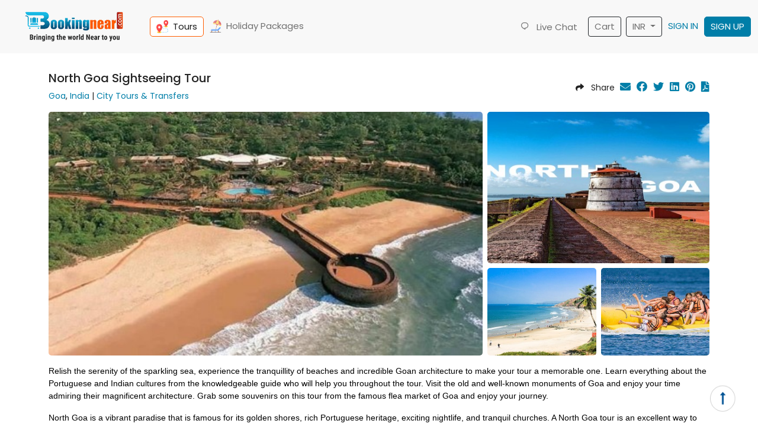

--- FILE ---
content_type: text/html; charset=UTF-8
request_url: https://www.bookingnear.com/tour/detail/north-goa-sightseeing-tour
body_size: 15048
content:
<!doctype html>
<html lang="en">
<head>
<title>North Goa Tour</title>
<meta name="keywords" content="Goa  Holiday Package , Goa Vacation , North Goa Tour , Cheapest Goa Tour package , best Goa SIghtseeing package, North Goa Tour package">
<meta name="description" content="Book North Goa City Tour @ Best Price only on Bookingnear. Embark on an exciting North Goa sightseeing tour with your companions. Book Now for Best Deals.">
<meta charset="utf-8">
<meta name="viewport" content="width=device-width, initial-scale=1">
<meta name="csrf-token" content="6K4XvGVkbId49af2km1lcOQu2mSJbwZtvi9NLAPd">
<link rel="icon" href="/images/favicon.png">
<link rel="stylesheet" href="/vendor/slick/slick.css?">
<link rel="stylesheet" href="//cdn.jsdelivr.net/npm/bootstrap@5.1.3/dist/css/bootstrap.min.css">
<link rel="stylesheet" href="/css/style.css?nocache=2.8">
<link rel="stylesheet" href="//pro.fontawesome.com/releases/v5.10.0/css/all.css">
<link rel="stylesheet" href="//cdn.jsdelivr.net/npm/remixicon@2.5.0/fonts/remixicon.css">
<link rel="stylesheet" href="//fonts.googleapis.com/css2?family=Poppins:wght@300;400;500&display=swap">
<link rel="stylesheet" href="/vendor/daterangepicker/daterangepicker.css">
<link rel="stylesheet" href="/vendor/autocomplete/jquery.autocomplete.css">
<link href="/vendor/phone/phone.css" rel="stylesheet" type="text/css">
<!-- Google tag (gtag.js) -->
<script async src="https://www.googletagmanager.com/gtag/js?id=G-1G1RPLCV0K"></script>
<script>
window.dataLayer = window.dataLayer || [];
function gtag() {
    dataLayer.push(arguments);
}
gtag('js', new Date());
gtag('config', 'G-1G1RPLCV0K');
</script>
<script type="application/ld+json">{"@context":"https://schema.org","@type":"FAQPage","mainEntity":[{"@type":"Question","name":"Q. What's part of this package? North Goa Sightseeing Tour package?","acceptedAnswer":{"@type":"Answer","text":"Ans. Package A comprises the opportunity to visit places like Fort Aguada, the lighthouse, Calangute Beach, Baga Beach, Anjuna Beach, and Vagator Beach. The package also includes pick-up (from specific locations: Calangute, Candolim, Baga, and Arpora), private tours, and a sedan vehicle (for four people or more)."}},{"@type":"Question","name":"Q. What isn't part of the trip cost?","acceptedAnswer":{"@type":"Answer","text":"Ans. The price of the tour is not inclusive of meals, entrance fees to attractions tips, meals, or any other costs not specifically listed on the \"Inclusions\" list."}},{"@type":"Question","name":"Q. What's the cancellation policy in case I want to cancel my reservation?","acceptedAnswer":{"@type":"Answer","text":"Ans. If you cancel a minimum of 48 hours in advance of the time that your tour departs, you will be eligible for an entire refund. If you make a cancellation within 48 hours prior to departure or are not present (\"no show\"), the reservation cannot be refunded."}},{"@type":"Question","name":"Q From where do hotels offer hotel pickup?","acceptedAnswer":{"@type":"Answer","text":"Ans. Pickups are available at hotels in the following regions: Calangute, Candolim, Baga, and Anjuna."}}]}</script>
</head>
<body>
<div class="main-container">
    <div class="fixed-top" id="header" style="background-color: rgb(248, 248, 248);">
    <header class="px-0">
        <nav class="navbar navbar-expand-lg navbar-light p-0">
            <div class="container-fluid text-center d-sm-flex">
                <a class="navbar-brand" href="/">
                    <img src="/images/logo.png" class="brand-logo" alt="" width="200">
                </a>

                <div class="mt-1 m-sm-0">
                    <div class="d-inline-block d-lg-none">
                        <div class="d-inline-block">
                            <a class="border border-1 border-dark p-1 px-2 rounded" href="/cart">Cart</a>
                        </div>

                        <div class="dropdown d-inline-block">
                            <a class="dropdown-toggle border border-1 border-dark p-1 px-2 text-center rounded" id="navbarDropdown" role="button" data-bs-toggle="dropdown" aria-expanded="false">
                                INR
                            </a>
                            <ul class="dropdown-menu " aria-labelledby="navbarDropdown">
                                                                    <li><a class="dropdown-item" href="/change-currency?currency=AED">AED</a></li>
                                                                    <li><a class="dropdown-item" href="/change-currency?currency=EUR">EUR</a></li>
                                                                    <li><a class="dropdown-item" href="/change-currency?currency=INR">INR</a></li>
                                                                    <li><a class="dropdown-item" href="/change-currency?currency=USD">USD</a></li>
                                                            </ul>
                        </div>
                    </div>

                    <button class="navbar-toggler border-secondary" type="button" data-bs-toggle="collapse" data-bs-target="#navbarSupportedContent" aria-controls="navbarSupportedContent" aria-expanded="false" aria-label="Toggle navigation">
                        <span class="navbar-toggler-icon"></span>
                    </button>
                </div>

                <div class="collapse navbar-collapse" id="navbarSupportedContent">
                    <ul class="navbar-nav mr-auto top__menu">
                        
                        
                        <li class="nav-item">
                            <a class="nav-link active" href="/tours">
                                <img src="/images/locations.png" class="nav-img" alt=""> Tours
                            </a>
                        </li>

                        <li class="nav-item">
                            <a class="nav-link " href="/packages">
                                <img src="/images/sunbed.png" class="nav-img" alt=""> Holiday Packages
                            </a>
                        </li>
                    </ul>

                    <ul class="navbar-nav ms-auto">
                        <li class="nav-item">
                            <a class="nav-link my-3 my-lg-0 " aria-current="page" href="https://wa.me/918009522992" target="_blank">
                                <i class="ri-chat-1-line mx-2"></i> Live Chat
                            </a>
                        </li>
                        <li class="nav-item ms-2">
                            <a class="nav-link border border-1 border-dark rounded position-relative" href="/cart">
                                Cart 
                            </a>
                        </li>
                        <li class="nav-item dropdown ms-2">
                            <a class="nav-link dropdown-toggle border border-1 border-dark rounded" id="navbarDropdown" role="button" data-bs-toggle="dropdown" aria-expanded="false">
                                INR
                            </a>
                            <ul class="dropdown-menu " aria-labelledby="navbarDropdown">
                                                                    <li><a class="dropdown-item" href="/change-currency?currency=AED">AED</a></li>
                                                                    <li><a class="dropdown-item" href="/change-currency?currency=EUR">EUR</a></li>
                                                                    <li><a class="dropdown-item" href="/change-currency?currency=INR">INR</a></li>
                                                                    <li><a class="dropdown-item" href="/change-currency?currency=USD">USD</a></li>
                                                            </ul>
                        </li>

                                                    <li class="nav-item">
                                <a class="nav-link primary signbtn text-center my-3 my-lg-0" aria-current="page" href="https://www.bookingnear.com/login">SIGN IN</a>
                            </li>
                            <li class="nav-item">
                                <a class="nav-link text-light btn1 text-center" aria-current="page" href="https://www.bookingnear.com/register">SIGN UP</a>
                            </li>
                                            </ul>
                </div>
            </div>
        </nav>
    </header>
</div>


    <div class="container" id="inner_page">
    <div class="row align-items-center">
        <div class="col-md-8">
            <h5>North Goa Sightseeing Tour</h5>
            <div class="m-0">
                
                <a href="/tour/city/india/goa">Goa</a>,
                <a href="/tour/country/india">India</a>

                                    | <a href="#">City Tours &amp; Transfers</a>
                            </div>
        </div>

        <div class="col-md-4 share-btn text-center text-md-end">
            <i class="fas fa-share me-2"></i> Share
            <a href="mailto:?subject=Check out 'North Goa Sightseeing Tour' on BookingNear&body=Hi,%0A%0AI would like you to share 'North Goa Sightseeing Tour' on BookingNear:%0A%0Ahttps%3A%2F%2Fwww.bookingnear.com%2Ftour%2Fdetail%2Fnorth-goa-sightseeing-tour%0A%0A" class="text-decoration-none primary">
                <i class="fas fa-envelope"></i>
            </a>
            <a href="https://www.facebook.com/sharer.php?u=https%3A%2F%2Fwww.bookingnear.com%2Ftour%2Fdetail%2Fnorth-goa-sightseeing-tour" class="text-decoration-none primary" target="_blank">
                <i class="fab fa-facebook"></i>
            </a>
            <a href="https://twitter.com/intent/tweet?url=https%3A%2F%2Fwww.bookingnear.com%2Ftour%2Fdetail%2Fnorth-goa-sightseeing-tour" class="text-decoration-none primary" target="_blank">
                <i class="fab fa-twitter"></i>
            </a>
            <a href="http://www.linkedin.com/sharing/share-offsite/?url=https%3A%2F%2Fwww.bookingnear.com%2Ftour%2Fdetail%2Fnorth-goa-sightseeing-tour" class="text-decoration-none primary" target="_blank">
                <i class="fab fa-linkedin"></i>
            </a>
            <a href="http://pinterest.com/pin/create/link/?url=https%3A%2F%2Fwww.bookingnear.com%2Ftour%2Fdetail%2Fnorth-goa-sightseeing-tour" class="text-decoration-none primary" target="_blank">
                <i class="fab fa-pinterest"></i>
            </a>
            <a href="?export=pdf" class="text-decoration-none primary" target="_blank" rel="noindex nofollow">
                <i class="fas fa-file-pdf"></i>
            </a>
        </div>
    </div>

        <div class="my-3 position-relative">
        <div class="image-gallery tour-gallery">
                            <div class="item-0">
                    <img src="/storage/tour-gallery/large_79941c5552803823781b9ed6e9ab257b.jpeg" alt="">
                </div>
                            <div class="item-1">
                    <img src="/storage/tour-gallery/large_f37f9bf70e62e5aa2588e1e3d1b1d838.jpeg" alt="">
                </div>
                            <div class="item-2">
                    <img src="/storage/tour-gallery/large_83107061d348639d602ffee5cc0a4311.jpeg" alt="">
                </div>
                            <div class="item-3">
                    <img src="/storage/tour-gallery/large_banana-ride-goa-water-sports.jpeg" alt="">
                </div>
                    </div>
    </div>
    
    <div class="my-3">
        <p><span style="color:#000000"><span style="font-size:14px"><span style="font-family:Verdana,Geneva,sans-serif">Relish the serenity of the sparkling sea, experience the tranquillity of beaches and incredible Goan architecture to make your tour a memorable one. Learn everything about the Portuguese and Indian cultures from the knowledgeable guide who will help you throughout the tour. Visit the old and well-known monuments of Goa and enjoy your time admiring their magnificent architecture. Grab some souvenirs on this tour from the famous flea market of Goa and enjoy your journey.</span></span></span></p>

<p><span style="color:#000000"><span style="font-size:14px"><span style="font-family:Verdana,Geneva,sans-serif">North Goa is a vibrant paradise that is famous for its golden shores, rich Portuguese heritage, exciting nightlife, and tranquil churches. A North Goa tour is an excellent way to experience this coastal treasure, a perfect combination of natural charm and cultural heritage. Whether you are a first-timer or a seasoned visitor, North Goa never ceases to amaze you with its portfolio of enthralling attractions and laid-back beach attitude. Booking your tour experience through Bookingnear.com makes your experience smooth and unforgettable, and you can be certain you will get the best out your Goan experience.</span></span></span></p>

<p><span style="color:#000000"><span style="font-size:14px"><span style="font-family:Verdana,Geneva,sans-serif">The tour usually begins with a visit to the historic Fort Aguada, an iconic 17th-century Portuguese fortress which commands panoramic views overlooking the Arabian Sea. From here, you can proceed to Goa&#39;s popular beaches&mdash;Calangute, Baga, and Anjuna&mdash;each famous for its unique character. Calangute, the &quot;Queen of the Beaches,&quot; is perfect for sunbathing and water sports, but Baga is renowned for its beach shacks, music, and nightlife. Anjuna Beach, however, has a bohemian flavor and features the popular Anjuna Flea Market, an excellent place to pick up souvenirs and handicrafts. </span></span></span></p>

<p><span style="color:#000000"><span style="font-size:14px"><span style="font-family:Verdana,Geneva,sans-serif">No tour of North Goa is complete if you don&rsquo;t visit its spiritual side. North Goa&#39;s centuries-old churches, such as the Church of Mae De Deus and the Chapora Fort region, help you experience the colonial era. Those looking for peace and breathtaking sunset scenes can head over to the peaceful Vagator Beach and its cliffside. The tour, as a rule, also features visits to scenic locations like Dolphin Point or SinQ Nightclub area based on the package you choose. Booking your North Goa tour through Bookingnear.com affords you the convenience and personalization. From a range of hand-curated itineraries for solo travelers, family, or group bookings, you can pick the one that suits your needs. The platform ensures convenient booking, experienced locals, air-conditioned transport, and punctual support, so your North Goa tour is both comfortable and rewarding.</span></span></span></p>

<p><span style="color:#000000"><span style="font-size:14px"><span style="font-family:Verdana,Geneva,sans-serif">From sunsets to heritage paths, Bookingnear.com takes the best of North Goa and delivers it right to your plans, the way you experience it, and that too, with ease and class. For those looking for the perfect combination of heritage, culture, beach activities, and local delicacies, the North Goa tour through Bookingnear.com is an experience you must avail.</span></span></span></p>
    </div>

    <div class="p-3 p-md-4 justify-content-around mt-4 div-package" style="box-shadow: 1px 1px 20px lightgray" >
        <h6>Package Details</h6>

        <hr>

        <div class="row p-0">
            <div class="col-12 col-md-6 border-end">
                <h6>Inclusions</h6>

                <ul>

<li><span style="font-size:14px"><span style="font-family:Verdana,Geneva,sans-serif">Aguada fort</span></span></li>

<li><span style="font-size:14px"><span style="font-family:Verdana,Geneva,sans-serif">Light house</span></span></li>

<li><span style="font-size:14px"><span style="font-family:Verdana,Geneva,sans-serif">Calangute beach</span></span></li>

<li><span style="font-size:14px"><span style="font-family:Verdana,Geneva,sans-serif">Baga beach</span></span></li>

<li><span style="font-size:14px"><span style="font-family:Verdana,Geneva,sans-serif">Anjuna beach</span></span></li>

<li><span style="font-size:14px"><span style="font-family:Verdana,Geneva,sans-serif">Vagator beach</span></span></li>

<li><span style="font-size:14px"><span style="font-family:Verdana,Geneva,sans-serif">Get picked from multiple locations (Calangute - Candolim - Baga - Arpora)</span></span></li>

<li><span style="font-size:14px"><span style="font-family:Verdana,Geneva,sans-serif">Private Tour</span></span></li>

<li><span style="font-size:14px"><span style="font-family:Verdana,Geneva,sans-serif">Sedan Car (upto 4 person)</span></span></li>
</ul>

                <h6 class="mt-4">Exclusion</h6>

                <ul>

<li><span style="font-size:14px"><span style="font-family:Verdana,Geneva,sans-serif">Tips</span></span></li>

<li><span style="font-size:14px"><span style="font-family:Verdana,Geneva,sans-serif">Meals</span></span></li>

<li><span style="font-size:14px"><span style="font-family:Verdana,Geneva,sans-serif">Entry Fee&nbsp;</span></span></li>

<li><span style="font-size:14px"><span style="font-family:Verdana,Geneva,sans-serif">Anything not mentioned above</span></span></li>
</ul>

                <h6 class="mt-4">Cancellation Policy</h6>

                <ul>

<li><span style="font-size:14px"><span style="font-family:Verdana,Geneva,sans-serif">All Cancellations made 48 hours prior to the Tour departure time will have full refund</span></span></li>

<li><span style="font-size:14px"><span style="font-family:Verdana,Geneva,sans-serif">If Cancellation made within 48 hours to your Tour departure time 100% charges will be applicable&nbsp;</span></span></li>

<li><span style="font-size:14px"><span style="font-family:Verdana,Geneva,sans-serif">No Shows are non refundable</span></span></li>

<li><span style="font-size:14px"><span style="font-family:Verdana,Geneva,sans-serif">If eligible for Refund your Amount will be returned back to your Account within 7 working days.</span></span></li>
</ul>

                <h6 class="mt-4">Important Information</h6>

                <ul>

<li><span style="font-family:Verdana,Geneva,sans-serif"><span style="font-size:14px">Pick up from hotels in area&nbsp;</span></span><span style="font-family:Verdana,Geneva,sans-serif"><span style="font-size:14px">Calangute - Candolim - Baga - Arpora</span></span></li>
</ul>
            </div>

            <div class="col-12 col-md-6">
                
                <form action="" method="post">
                    <input type="hidden" name="_token" value="6K4XvGVkbId49af2km1lcOQu2mSJbwZtvi9NLAPd">
                    <input type="hidden" name="pax" value="1">
                    
                                            <h6>Timing</h6>

                        <div class="d-flex mb-3">
                            <div class="flex-shrink-0">
                                <i class="far fa-clock text-black"></i>
                            </div>
                            <div class="flex-grow-1 ms-3 secondary">
                                9 AM - 5 PM
                            </div>
                        </div>
                    
                    <div class="row">
                        
                        <div class="form-group col-md-6 mb-sm-3">
                            <label>Tour Date</label>
                            <input type="text" name="departure" value="" class="form-control date tour-date" data-min-date="1"  readonly required>
                        </div>

                                                    <div class="form-group col-md-6">
                                <label>Pick up Location Hotel or Building Name</label>
                                <input type="text" name="pick_up_point" value="" class="form-control" maxlength="100" required>
                            </div>
                                            </div>

                    <div class="row mt-md-0 mt-sm-3">
                        <div class="form-group col-md-6 mb-sm-3">
                            <label>No. of Adults (+7 Years)</label>
                            <input type="number" name="adult" value="" class="form-control" min="1" max="20" step="1" required>
                        </div>

                        <div class="form-group col-md-6">
                            <label>No. of Child (4 - 7 Years)</label>
                            <input type="number" name="child" value="0" class="form-control" min="0" max="10" step="1" required>
                        </div>
                    </div>

                    <p class="small m-0 text-secondary">Children Below 4 years are free</p>

                    <br>

                    <div class="tour_price_response"></div>

                    <div class="clearfix mb-3"></div>

                    <div class="mt-4 text-center">
                        <button class="submit btn-or py-3 px-3 px-lg-5 btn-continue">Add to Cart</button>
                    </div>
                </form>
            </div>
        </div>
    </div>

            <div class="p-3 mt-3" style="border-radius: 10px; box-shadow: 1px 1px 20px lightgray;">
            <h6>FAQs</h6>
            <hr>

            <div class="accordion accordion-flush" id="accordionFAQs">
                                    <div class="accordion-item">
                        <h2 class="accordion-header">
                            <div class="accordion-button collapsed" data-bs-toggle="collapse" data-bs-target="#collapse_faqs_0" aria-expanded="true" aria-controls="collapse_faqs_0">
                                Q. What&#039;s part of this package? North Goa Sightseeing Tour package?
                            </div>
                        </h2>
                        <div id="collapse_faqs_0" class="accordion-collapse collapse" data-bs-parent="#accordionFAQs">
                            <div class="accordion-body">
                                Ans. Package A comprises the opportunity to visit places like Fort Aguada, the lighthouse, Calangute Beach, Baga Beach, Anjuna Beach, and Vagator Beach. The package also includes pick-up (from specific locations: Calangute, Candolim, Baga, and Arpora), private tours, and a sedan vehicle (for four people or more).
                            </div>
                        </div>
                    </div>
                                    <div class="accordion-item">
                        <h2 class="accordion-header">
                            <div class="accordion-button collapsed" data-bs-toggle="collapse" data-bs-target="#collapse_faqs_1" aria-expanded="true" aria-controls="collapse_faqs_1">
                                Q. What isn&#039;t part of the trip cost?
                            </div>
                        </h2>
                        <div id="collapse_faqs_1" class="accordion-collapse collapse" data-bs-parent="#accordionFAQs">
                            <div class="accordion-body">
                                Ans. The price of the tour is not inclusive of meals, entrance fees to attractions tips, meals, or any other costs not specifically listed on the "Inclusions" list.
                            </div>
                        </div>
                    </div>
                                    <div class="accordion-item">
                        <h2 class="accordion-header">
                            <div class="accordion-button collapsed" data-bs-toggle="collapse" data-bs-target="#collapse_faqs_2" aria-expanded="true" aria-controls="collapse_faqs_2">
                                Q. What&#039;s the cancellation policy in case I want to cancel my reservation?
                            </div>
                        </h2>
                        <div id="collapse_faqs_2" class="accordion-collapse collapse" data-bs-parent="#accordionFAQs">
                            <div class="accordion-body">
                                Ans. If you cancel a minimum of 48 hours in advance of the time that your tour departs, you will be eligible for an entire refund. If you make a cancellation within 48 hours prior to departure or are not present ("no show"), the reservation cannot be refunded.
                            </div>
                        </div>
                    </div>
                                    <div class="accordion-item">
                        <h2 class="accordion-header">
                            <div class="accordion-button collapsed" data-bs-toggle="collapse" data-bs-target="#collapse_faqs_3" aria-expanded="true" aria-controls="collapse_faqs_3">
                                Q From where do hotels offer hotel pickup?
                            </div>
                        </h2>
                        <div id="collapse_faqs_3" class="accordion-collapse collapse" data-bs-parent="#accordionFAQs">
                            <div class="accordion-body">
                                Ans. Pickups are available at hotels in the following regions: Calangute, Candolim, Baga, and Anjuna.
                            </div>
                        </div>
                    </div>
                            </div>
        </div>
    
    
            <div class="my-3">
            <div class="pt-5 mb-2 heading1">
                <h4 class="ps-3 pt-2 my-0" style="border-left: 5px solid #ff5d00;">Related Tours</h4>
            </div>

            <div class="my-3 list-items">
                <div class="row list-items">
                                            <div class="col-lg-3 col-md-4 col-sm-6 mb-3">
                            <div class="single-item">
                                
                                <a href="/tour/detail/north-goa-sightseeing-tour">
                                    <div class="list-item-image">
                                        <img src="/storage/tour/small_calangute-beach-goa.jpeg" alt="">
                                    </div>

                                    <div class="list-item-inner">
                                                                                    <div class="text-uppercase mb-1">City Tours &amp; Transfers</div>
                                        
                                        <h6 class="m-0 mb-1">North Goa Sightseeing Tour</h6>
                                        <small>Goa, India</small>

                                                                                    <div class="text-uppercase mb-1">Private</div>
                                        
                                        
                                        
                                        <div class="price">
                                            <span>From</span>
                                                                                            INR 2900
                                                                                    </div>
                                    </div>
                                </a>
                            </div>
                        </div>
                                            <div class="col-lg-3 col-md-4 col-sm-6 mb-3">
                            <div class="single-item">
                                
                                <a href="/tour/detail/south-goa-tour">
                                    <div class="list-item-image">
                                        <img src="/storage/tour/small_shri-mangeshi-temple-ponda-goa.jpeg" alt="">
                                    </div>

                                    <div class="list-item-inner">
                                                                                    <div class="text-uppercase mb-1">City Tours &amp; Transfers</div>
                                        
                                        <h6 class="m-0 mb-1">South Goa Tour</h6>
                                        <small>Goa, India</small>

                                                                                    <div class="text-uppercase mb-1">Private</div>
                                        
                                        
                                        
                                        <div class="price">
                                            <span>From</span>
                                                                                            INR 3000
                                                                                    </div>
                                    </div>
                                </a>
                            </div>
                        </div>
                                    </div>
            </div>
        </div>
    
    <div class="my-3">
        <div class="pt-5 mb-2 heading1">
    <h4 class="ps-3 pt-2 my-0" style="border-left: 5px solid #ff5d00;">City Guide</h4>
    <p class="ps-4 my-0">Trips made easier for everyone, everywhere</p>
</div>

<div class="my-3" id="blog-slider">
    <div class="carousel">
                    <div class="item">
                <div class="card_ border-0 blog-card">
                    <a href="/blog/goa-tour-package-from-bangalore">
                        <img src="/storage/blog/medium_medium-goa-tour-holidays.jpeg" class="card-img-top" alt="">
                    </a>
                    <div class="card-body p-0 mt-2">
                        <h6 class="card-title">
                            <a href="/blog/goa-tour-package-from-bangalore">Unforgettable Goa Tour Package from Bangalore</a>
                        </h6>
                        <span class="danger">
                            <i class="far fa-calendar-alt"></i> 21 Feb 2024
                        </span>
                    </div>
                </div>
            </div>
            </div>
</div>
    </div>
</div>

<div class="modal fade" id="reviewModal" tabindex="-1" aria-labelledby="reviewModalLabel" aria-hidden="true">
    <div class="modal-dialog modal-dialog-centered modal-dialog-scrollable">
        <div class="modal-content">
            <div class="modal-header">
                <h6 class="modal-title" id="reviewModalLabel">Add Review</h6>
                <button type="button" class="btn-close" data-bs-dismiss="modal" aria-label="Close"></button>
            </div>
            <div class="modal-body">
                <div class="alert d-none"></div>

                <form action="#" method="post">
                    <input type="hidden" name="tour_id" value="[base64]">
                    <input type="hidden" name="_token" value="6K4XvGVkbId49af2km1lcOQu2mSJbwZtvi9NLAPd">
                    <div class="form-group">
                        <label>Rating</label>
                        <div class="mt-1">
                                                            <div class="form-check form-check-inline">
                                    <input class="form-check-input" type="radio" name="rating" id="r_5" value="5" checked>
                                    <label class="form-check-label" for="r_5">5</label>
                                </div>
                                                            <div class="form-check form-check-inline">
                                    <input class="form-check-input" type="radio" name="rating" id="r_4" value="4" >
                                    <label class="form-check-label" for="r_4">4</label>
                                </div>
                                                            <div class="form-check form-check-inline">
                                    <input class="form-check-input" type="radio" name="rating" id="r_3" value="3" >
                                    <label class="form-check-label" for="r_3">3</label>
                                </div>
                                                            <div class="form-check form-check-inline">
                                    <input class="form-check-input" type="radio" name="rating" id="r_2" value="2" >
                                    <label class="form-check-label" for="r_2">2</label>
                                </div>
                                                            <div class="form-check form-check-inline">
                                    <input class="form-check-input" type="radio" name="rating" id="r_1" value="1" >
                                    <label class="form-check-label" for="r_1">1</label>
                                </div>
                                                    </div>
                    </div>

                    <div class="form-group mt-2">
                        <label>Review</label>
                        <textarea name="review" class="form-control" minlength="10" maxlength="1000" rows="10" required></textarea>
                    </div>

                    <button type="submit" class="btn btn-or">Submit</button>
                </form>
            </div>
        </div>
    </div>
</div>

    <div class="container mt-5">
        <footer>
    <div class="footer_links">
        <h5>Packages</h5>

        <ul class="list-unstyled mt-3">
            <li>
                <a href="/package/country/united-arab-emirates">
                    Dubai Package
                </a>
            </li>
            <li>
                <a href="/package/city/india/jammu">
                    Kashmir Package
                </a>
            </li>
            <li>
                <a href="/package/city/india/goa">
                    Goa Package
                </a>
            </li>
            <li>
                <a href="/package/country/sri-lanka">
                    Sri Lanka Package
                </a>
            </li>
            <li>
                <a href="/package/city/indonesia/bali">
                    Bali Package
                </a>
            </li>
            <li>
                <a href="/package/country/georgia">
                    Georgia Package
                </a>
            </li>
            <li>
                <a href="/package/city/india/kerala">
                    Kerala Package
                </a>
            </li>
            <li>
                <a href="/package/city/india/andaman">
                    Andaman Package
                </a>
            </li>
            <li>
                <a href="/package/country/azerbaijan">
                    Azerbaijan Package
                </a>
            </li>
            <li>
                <a href="/package/country/cambodia">
                    Cambodia Package
                </a>
            </li>
            <li>
                <a href="/package/country/turkey">
                    Turkey Package
                </a>
            </li>
            <li>
                <a href="/package/country/vietnam">
                    Vietnam Package
                </a>
            </li>
        </ul>
    </div>

    
            <div class="footer_links">
            <h5>Tours</h5>

            <ul class="list-unstyled mt-3">
                                <li>
                    <a href="/tour/detail/house-of-hype-dubai-tickets">
                        House of Hype Dubai Tickets
                    </a>
                </li>
                                <li>
                    <a href="/tour/detail/arte-museum-dubai">
                        Arte Museum Dubai
                    </a>
                </li>
                                <li>
                    <a href="/tour/detail/inside-burj-al-arab-tour-tickets">
                        Inside Burj Al Arab Tour Tickets
                    </a>
                </li>
                                <li>
                    <a href="/tour/detail/ain-dubai-view-prime-ticket">
                        Ain Dubai View - Prime Ticket
                    </a>
                </li>
                                <li>
                    <a href="/tour/detail/ain-dubai-views-non-prime-ticket">
                        Ain Dubai  Views - Non Prime Ticket
                    </a>
                </li>
                                <li>
                    <a href="/tour/detail/dubai-safari-park-journey-ticket">
                        Dubai Safari Park - Journey Ticket
                    </a>
                </li>
                                <li>
                    <a href="/tour/detail/emirates-park-zoo-and-resort-abu-dhabi-zoo-explorer">
                        Emirates Park Zoo and Resort Abu Dhabi - Zoo Explorer
                    </a>
                </li>
                                <li>
                    <a href="/tour/detail/louvre-abu-dhabi">
                        Louvre Abu Dhabi
                    </a>
                </li>
                                <li>
                    <a href="/tour/detail/natural-history-museum-abu-dhabi-tickets">
                        Natural History Museum Abu Dhabi Tickets
                    </a>
                </li>
                                <li>
                    <a href="/tour/detail/zayed-national-museum-tickets">
                        Zayed National Museum Tickets
                    </a>
                </li>
                                <li>
                    <a href="/tour/detail/burj-khalifa-videography-tour-capture-dubais-iconic-skyline-in-photography-tour">
                        Burj Khalifa Videography Tour | Capture Dubai’s Iconic Skyline in Photography Tour
                    </a>
                </li>
                                <li>
                    <a href="/tour/detail/dubai-desert-flying-dress-videography-tour-capture-magic-in-the-golden-sands">
                        Dubai Desert Flying Dress Videography Tour | Capture Magic in the Golden Sands
                    </a>
                </li>
                                <li>
                    <a href="/tour/detail/snow-park-abu-dhabi-tickets">
                        Snow Park Abu Dhabi Tickets
                    </a>
                </li>
                                <li>
                    <a href="/tour/detail/teamlab-phenomena-abu-dhabi-ticket">
                        TeamLab Phenomena Abu Dhabi Ticket
                    </a>
                </li>
                                <li>
                    <a href="/tour/detail/xclusive-dinner-cruise-dubai-marina-luxury-buffet-live-music">
                        Xclusive Dinner Cruise Dubai Marina – Luxury Buffet &amp; Live Music
                    </a>
                </li>
                                <li>
                    <a href="/tour/detail/1-hour-dubai-dune-buggy-tour-red-dunes-desert-ride">
                        1 Hour Dubai Dune Buggy Tour  – Red Dunes Desert Ride
                    </a>
                </li>
                                <li>
                    <a href="/tour/detail/dubai-butterfly-garden-entry-tickets">
                        Dubai Butterfly Garden Entry Tickets
                    </a>
                </li>
                                <li>
                    <a href="/tour/detail/luxury-marina-dinner-cruise-with-unlimited-alcohol-and-belly-dance">
                        Luxury marina dinner cruise with Unlimited Alcohol and Belly dance
                    </a>
                </li>
                                <li>
                    <a href="/tour/detail/abu-dhabi-private-city-tour-with-grand-mosque-baps-temple-from-dubai">
                        Abu Dhabi Private City Tour with Grand Mosque , BAPS Temple from Dubai
                    </a>
                </li>
                                <li>
                    <a href="/tour/detail/dubai-private-city-tour">
                        Dubai Private City Tour
                    </a>
                </li>
                                <li>
                    <a href="/tour/detail/desert-safari-with-vip-seating-dubai">
                        Desert Safari with VIP Seating Dubai
                    </a>
                </li>
                                <li>
                    <a href="/tour/detail/premium-desert-safari-with-vip-seating-and-quad-bike-dubai">
                        Premium Desert Safari with VIP Seating and Quad Bike Dubai
                    </a>
                </li>
                                <li>
                    <a href="/tour/detail/dubai-full-day-city-tour">
                        Dubai Full Day City Tour
                    </a>
                </li>
                                <li>
                    <a href="/tour/detail/yas-island-multiple-theme-parks-combo-any-3-park">
                        Yas island  Multiple Theme Parks combo - Any 3 Park
                    </a>
                </li>
                                <li>
                    <a href="/tour/detail/yas-island-abu-dhabi-theme-parks-combo-any-2-park">
                        Yas island Abu Dhabi theme Parks combo - Any 2 Park
                    </a>
                </li>
                                <li>
                    <a href="/tour/detail/real-madrid-world-dubai">
                        Real Madrid World Dubai
                    </a>
                </li>
                                <li>
                    <a href="/tour/detail/dubai-jet-car-with-burj-al-arab-view">
                        Dubai  Jet Car with Burj Al Arab View
                    </a>
                </li>
                                <li>
                    <a href="/tour/detail/from-dubai-full-day-sharjah-city-tour-with-khor-fakkan-beach">
                        From Dubai: Full Day Sharjah City Tour with Khor Fakkan Beach
                    </a>
                </li>
                                <li>
                    <a href="/tour/detail/dubai-jet-ski-ride">
                        Dubai: Jet Ski Ride
                    </a>
                </li>
                                <li>
                    <a href="/tour/detail/dubai-marina-new-years-eve-cruise-with-dinner-and-fireworks-2025">
                        Dubai Marina: New Year&#039;s Eve Cruise with Dinner and Fireworks 2025
                    </a>
                </li>
                                <li>
                    <a href="/tour/detail/dubai-miracle-garden-global-village-combo-with-private-transfer">
                        Dubai: Miracle Garden &amp; Global Village Combo with private Transfer
                    </a>
                </li>
                                <li>
                    <a href="/tour/detail/dubai-miracle-garden-global-village-combo-with-transfer">
                        Dubai: Miracle Garden &amp; Global Village Combo with Transfer
                    </a>
                </li>
                                <li>
                    <a href="/tour/detail/dubai-global-village-entry-ticket-with-private-transfer">
                        Dubai: Global Village Entry Ticket with Private Transfer
                    </a>
                </li>
                                <li>
                    <a href="/tour/detail/dubai-marina-new-year-2026-fireworks-for-burj-khalifa-atlantis-fireworks-and-burj-al-arab">
                        Dubai Marina:  New Year 2026   Fireworks for  Burj Khalifa , Atlantis Fireworks  and Burj Al Arab
                    </a>
                </li>
                                <li>
                    <a href="/tour/detail/abu-dhabi-morning-desert-safari-4x4-dune-bashing">
                        Abu Dhabi Morning Desert Safari: 4x4 Dune Bashing
                    </a>
                </li>
                                <li>
                    <a href="/tour/detail/desert-safari-abu-dhabi">
                        Desert Safari Abu Dhabi
                    </a>
                </li>
                                <li>
                    <a href="/tour/detail/abu-dhabi-full-day-trip-with-louvre-mosque-from-abu-dhabi">
                        Abu Dhabi Full-Day Trip with Louvre &amp; Mosque From Abu Dhabi
                    </a>
                </li>
                                <li>
                    <a href="/tour/detail/abu-dhabi-half-day-city-tour-with-pick-up-in-abu-dhabi">
                        Abu Dhabi Half Day City Tour with Pick Up in Abu Dhabi
                    </a>
                </li>
                                <li>
                    <a href="/tour/detail/the-national-aquarium-abu-dhabi">
                        The National Aquarium Abu Dhabi
                    </a>
                </li>
                                <li>
                    <a href="/tour/detail/big-bus-tour-dubai-1-day-pass">
                        Big Bus Tour Dubai - 1 Day Pass
                    </a>
                </li>
                                <li>
                    <a href="/tour/detail/the-green-planet-dubai">
                        The Green Planet Dubai
                    </a>
                </li>
                                <li>
                    <a href="/tour/detail/madame-tussauds-museum-dubai">
                        Madame Tussauds Museum Dubai
                    </a>
                </li>
                                <li>
                    <a href="/tour/detail/dubai-morning-desert-safari-adventure">
                        Dubai Morning Desert Safari Adventure
                    </a>
                </li>
                                <li>
                    <a href="/tour/detail/the-view-at-the-palm-sunset-prime-time">
                        The View at The Palm - Sunset Prime Time
                    </a>
                </li>
                                <li>
                    <a href="/tour/detail/the-view-at-the-palm-jumeirah-dubai-non-prime">
                        The View at The Palm Jumeirah Dubai - Non Prime
                    </a>
                </li>
                                <li>
                    <a href="/tour/detail/dubai-crocodile-park">
                        Dubai Crocodile Park
                    </a>
                </li>
                                <li>
                    <a href="/tour/detail/sky-views-observatory">
                        Sky Views Observatory
                    </a>
                </li>
                                <li>
                    <a href="/tour/detail/museum-of-illusions-dubai-tickets">
                        Museum of Illusions Dubai Tickets
                    </a>
                </li>
                                <li>
                    <a href="/tour/detail/dubai-shopping-tour">
                        Dubai : Shopping Tour
                    </a>
                </li>
                                <li>
                    <a href="/tour/detail/dubai-fantasy-park-entry-ticket-with-dinosaur-park-access">
                        Dubai Fantasy Park Entry Ticket with Dinosaur Park Access
                    </a>
                </li>
                                <li>
                    <a href="/tour/detail/qasr-al-watan-ticket">
                        Qasr Al Watan Ticket
                    </a>
                </li>
                                <li>
                    <a href="/tour/detail/abu-dhabi-day-tour-with-ferrari-world-ticket-from-dubai">
                        Abu Dhabi Day Tour with Ferrari World Ticket from Dubai
                    </a>
                </li>
                                <li>
                    <a href="/tour/detail/dubai-parks-and-resort-any-two-park-ticket">
                        Dubai Parks and Resort  Any Two Park Ticket
                    </a>
                </li>
                                <li>
                    <a href="/tour/detail/legoland-dubai-park">
                        Legoland Dubai Park
                    </a>
                </li>
                                <li>
                    <a href="/tour/detail/dolphin-and-seal-show-dubai-dolphinarium">
                        Dolphin and Seal Show -Dubai Dolphinarium
                    </a>
                </li>
                                <li>
                    <a href="/tour/detail/dubai-mall-aquarium-penguin-cove">
                        Dubai Mall Aquarium &amp; Penguin Cove
                    </a>
                </li>
                                <li>
                    <a href="/tour/detail/lost-chamber-aquarium">
                        Lost Chamber Aquarium
                    </a>
                </li>
                                <li>
                    <a href="/tour/detail/sea-world-abu-dhabi">
                        Sea World Abu Dhabi
                    </a>
                </li>
                                <li>
                    <a href="/tour/detail/scuba-diving-in-dubai">
                        Scuba Diving in Dubai
                    </a>
                </li>
                                <li>
                    <a href="/tour/detail/dubai-hot-air-balloon-tour-sun-rise">
                        Dubai Hot Air Balloon Tour - Sun Rise
                    </a>
                </li>
                                <li>
                    <a href="/tour/detail/dubai-speedboat-tour-marina-atlantis-palm-burj-al-arab">
                        Dubai Speedboat Tour: Marina, Atlantis, Palm &amp; Burj Al Arab
                    </a>
                </li>
                                <li>
                    <a href="/tour/detail/museum-of-future-ticket">
                        Museum of Future Ticket
                    </a>
                </li>
                                <li>
                    <a href="/tour/detail/global-village-dubai-any-day-ticket">
                        Global Village Dubai -Any Day Ticket
                    </a>
                </li>
                                <li>
                    <a href="/tour/detail/miracle-garden-dubai">
                        Miracle Garden Dubai
                    </a>
                </li>
                                <li>
                    <a href="/tour/detail/goa-dudhsagar-waterfall-trip">
                        Goa Dudhsagar Waterfall Trip
                    </a>
                </li>
                                <li>
                    <a href="/tour/detail/water-sport-goa-parasailing-jet-ski-combo-at-calangute">
                        Water Sport Goa Parasailing , Jet Ski  Combo at Calangute
                    </a>
                </li>
                                <li>
                    <a href="/tour/detail/north-goa-sightseeing-tour">
                        North Goa Sightseeing Tour
                    </a>
                </li>
                                <li>
                    <a href="/tour/detail/south-goa-tour">
                        South Goa Tour
                    </a>
                </li>
                                <li>
                    <a href="/tour/detail/dubai-desert-safari-with-quad-bike-and-bbq-dinner">
                        Dubai Desert Safari with Quad Bike and BBQ Dinner
                    </a>
                </li>
                                <li>
                    <a href="/tour/detail/dubai-aquarium-and-underwater-zoo-ticket">
                        Dubai Aquarium and Underwater Zoo Ticket
                    </a>
                </li>
                                <li>
                    <a href="/tour/detail/dubai-frame-ticket">
                        Dubai Frame Ticket
                    </a>
                </li>
                                <li>
                    <a href="/tour/detail/ski-dubai-snow-plus-day-pass">
                        Ski Dubai - Snow Plus Day Pass
                    </a>
                </li>
                                <li>
                    <a href="/tour/detail/motiongate-dubai">
                        Motiongate Dubai
                    </a>
                </li>
                                <li>
                    <a href="/tour/detail/yas-waterworld-abu-dhabi">
                        Yas Waterworld Abu Dhabi
                    </a>
                </li>
                                <li>
                    <a href="/tour/detail/warner-brothers-abu-dhabi">
                        Warner Brothers Abu Dhabi
                    </a>
                </li>
                                <li>
                    <a href="/tour/detail/ferrari-world-abu-dhabi">
                        Ferrari World Abu Dhabi
                    </a>
                </li>
                                <li>
                    <a href="/tour/detail/img-world-dubai-ticket">
                        IMG World Dubai Ticket
                    </a>
                </li>
                                <li>
                    <a href="/tour/detail/aya-universe-dubai">
                        Aya Universe Dubai
                    </a>
                </li>
                                <li>
                    <a href="/tour/detail/wild-wadi-water-park">
                        Wild Wadi Water Park
                    </a>
                </li>
                                <li>
                    <a href="/tour/detail/atlantis-aquaventure-water-park">
                        Atlantis Aquaventure Water Park
                    </a>
                </li>
                                <li>
                    <a href="/tour/detail/dhow-cruise-dubai-creek-with-dinner">
                        Dhow Cruise Dubai Creek with Dinner
                    </a>
                </li>
                                <li>
                    <a href="/tour/detail/dhow-cruise-dubai-canal-with-dinner">
                        Dhow Cruise Dubai Canal with Dinner
                    </a>
                </li>
                                <li>
                    <a href="/tour/detail/dhow-cruise-dubai-marina-with-dinner">
                        Dhow Cruise Dubai Marina with Dinner
                    </a>
                </li>
                                <li>
                    <a href="/tour/detail/dubai-desert-safari-with-bbq-dinner">
                        Dubai Desert Safari with BBQ Dinner
                    </a>
                </li>
                                <li>
                    <a href="/tour/detail/abu-dhabi-city-tour-with-grand-mosque-from-dubai">
                        Abu Dhabi City Tour with Grand Mosque from Dubai
                    </a>
                </li>
                                <li>
                    <a href="/tour/detail/half-day-dubai-city-tour">
                        Half Day Dubai City Tour
                    </a>
                </li>
                            </ul>
        </div>
    
    
            <div class="footer_links">
            <h5>Most Populars</h5>

            <ul class="list-unstyled mt-3">
                                <li>
                    <a href="/best-dubai-tour-package-from-lucknow">
                        Best Dubai Tour Package from Lucknow
                    </a>
                </li>
                                <li>
                    <a href="/turkey-holiday-packages">
                        Turkey Holiday Packages
                    </a>
                </li>
                                <li>
                    <a href="/turkey-tour-packages">
                        Turkey Tour Packages
                    </a>
                </li>
                                <li>
                    <a href="/thailand-holiday-tour-packages-from-lucknow">
                        Thailand Holiday Tour Packages from Lucknow
                    </a>
                </li>
                                <li>
                    <a href="/thailand-tour-packages-from-lucknow">
                        Thailand Tour Packages from Lucknow
                    </a>
                </li>
                                <li>
                    <a href="/thailand-holiday-packages">
                        Thailand Holiday Packages
                    </a>
                </li>
                                <li>
                    <a href="/thailand-tour-packages">
                        Thailand Tour Packages
                    </a>
                </li>
                                <li>
                    <a href="/sri-lanka-tour-packages">
                        Sri Lanka Tour Packages
                    </a>
                </li>
                                <li>
                    <a href="/sri-lanka-holiday-packages">
                        Sri Lanka Holiday Packages
                    </a>
                </li>
                                <li>
                    <a href="/georgia-holiday-packages">
                        Georgia Holiday Packages
                    </a>
                </li>
                                <li>
                    <a href="/georgia-tour-packages">
                        Georgia Tour Packages
                    </a>
                </li>
                                <li>
                    <a href="/georgia-tour-packages-from-india">
                        Georgia Tour Packages from India
                    </a>
                </li>
                                <li>
                    <a href="/dubai-holiday-tour-packages-from-india">
                        Dubai Holiday Tour Packages from India
                    </a>
                </li>
                                <li>
                    <a href="/dubai-holiday-tour-package">
                        Dubai Holiday Tour Package
                    </a>
                </li>
                                <li>
                    <a href="/half-day-dubai-city-tour">
                        Half Day Dubai City Tour
                    </a>
                </li>
                                <li>
                    <a href="/theme-parks-in-uae">
                        Theme Parks in UAE
                    </a>
                </li>
                                <li>
                    <a href="/dubai-water-parks">
                        Dubai Water Parks
                    </a>
                </li>
                                <li>
                    <a href="/best-theme-parks-in-dubai">
                        Best Theme Parks in Dubai
                    </a>
                </li>
                                <li>
                    <a href="/dubai-desert-safari">
                        Dubai Desert Safari
                    </a>
                </li>
                                <li>
                    <a href="/dubai-tours-and-tickets">
                        Dubai Tours and Tickets
                    </a>
                </li>
                                <li>
                    <a href="/dubai-group-tours">
                        Dubai Group Tours
                    </a>
                </li>
                                <li>
                    <a href="/dubai-best-tours">
                        Dubai Best Tours
                    </a>
                </li>
                                <li>
                    <a href="/dubai-tours-and-excursion">
                        Dubai Tours and Excursion
                    </a>
                </li>
                                <li>
                    <a href="/most-visited-places-in-dubai">
                        Most Visited places in Dubai
                    </a>
                </li>
                                <li>
                    <a href="/things-to-do-in-dubai-in-summer">
                        Things to Do in Dubai in Summer
                    </a>
                </li>
                                <li>
                    <a href="/best-dubai-attractions">
                        Best Dubai Attractions
                    </a>
                </li>
                                <li>
                    <a href="/dubai-dhow-cruise-dinner">
                        Dubai Dhow Cruise Dinner
                    </a>
                </li>
                                <li>
                    <a href="/best-places-to-visit-in-abu-dhabi">
                        Best Places to Visit in Abu Dhabi
                    </a>
                </li>
                                <li>
                    <a href="/top-10-must-visit-attractions-in-dubai">
                        Top 10 Must Visit Attractions in Dubai
                    </a>
                </li>
                                <li>
                    <a href="/top-dubai-tour">
                        Top Dubai Tour
                    </a>
                </li>
                                <li>
                    <a href="/seychelles-holiday-packages-from-india">
                        Seychelles Holiday Packages from India
                    </a>
                </li>
                                <li>
                    <a href="/customized-malaysia-holiday-packages-from-india">
                        Customized Malaysia Holiday Packages from India
                    </a>
                </li>
                                <li>
                    <a href="/kyrgyzstan-adventure-tours-from-india">
                        Kyrgyzstan Adventure Tours from India
                    </a>
                </li>
                                <li>
                    <a href="/unforgettable-kenya-holidays-for-indian-travelers">
                        Unforgettable Kenya Holidays for Indian Travelers
                    </a>
                </li>
                                <li>
                    <a href="/worldwide-tours-and-travels-with-bookingnear">
                        Worldwide Tours and Travels with Bookingnear.com
                    </a>
                </li>
                                <li>
                    <a href="/book-your-mauritius-vacation-from-india">
                        Book Your Mauritius Vacation from India Today
                    </a>
                </li>
                                <li>
                    <a href="/kazakhstan-travel-deals-from-india">
                        Kazakhstan Travel Deals from India
                    </a>
                </li>
                                <li>
                    <a href="/book-your-south-korea-vacation-from-india">
                        Book Your South Korea Vacation from India Today
                    </a>
                </li>
                                <li>
                    <a href="/book-your-tanzania-holiday-package-from-india">
                        Book Your Tanzania Holiday Package from India Today
                    </a>
                </li>
                                <li>
                    <a href="/affordable-egypt-holiday-packages-from-india">
                        Affordable Egypt Holiday Packages from India
                    </a>
                </li>
                                <li>
                    <a href="/explore-bhutan-with-top-holiday-deals-from-india">
                        Explore Bhutan with Top Holiday Deals from India
                    </a>
                </li>
                                <li>
                    <a href="/best-maldives-tours-from-india-all-inclusive">
                        Best Maldives Tours from India all Inclusive
                    </a>
                </li>
                                <li>
                    <a href="/discover-hong-kong-exclusive-packages-from-india">
                        Discover Hong Kong Exclusive Packages from India
                    </a>
                </li>
                                <li>
                    <a href="/india-to-japan-vacation-packages-book-now">
                        India to Japan Vacation Packages
                    </a>
                </li>
                            </ul>
        </div>
    
    <div class="row mt-5 pt-5 border-top">
        <div class="col-12 col-md-3">
            <img src="/images/logo.png" class="footer-logo mb-3 w-auto" alt="">

            <ul class="list-unstyled">
                                                <li class="mb-3">
                    <a href="/packages">
                        <i class="fas fa-chevron-right me-2"></i> Holiday Packages
                    </a>
                </li>
                <li class="mb-3">
                    <a href="/tours">
                        <i class="fas fa-chevron-right me-2"></i> Tours
                    </a>
                </li>
                <li class="mb-3">
                    <a href="/blogs">
                        <i class="fas fa-chevron-right me-2"></i> Blogs
                    </a>
                </li>
                <li class="mb-3">
                    <a href="/manage-booking">
                        <i class="fas fa-chevron-right me-2"></i> My Bookings
                    </a>
                </li>
                <li class="mb-3">
                    <a href="/corporate-travel">
                        <i class="fas fa-chevron-right me-2"></i> Corporate Travel
                    </a>
                </li>
            </ul>
        </div>

        <div class="col-12 col-md-5 mt-5 mt-md-5 mt-md-0">
            <h5>Quick Links</h5>

            <ul class="list-unstyled mt-4" style="columns: 2">
                <li class="mb-3">
                    <a href="/about-us">
                        <i class="fas fa-chevron-right me-2"></i> About us
                    </a>
                </li>
                <li class="mb-3">
                    <a href="/faqs">
                        <i class="fas fa-chevron-right me-2"></i> FAQ
                    </a>
                </li>
                <li class="mb-3">
                    <a href="/terms-conditions">
                        <i class="fas fa-chevron-right me-2"></i> Terms and Conditions
                    </a>
                </li>
                <li class="mb-3">
                    <a href="/privacy-policy">
                        <i class="fas fa-chevron-right me-2"></i> Privacy Policy
                    </a>
                </li>
                <li class="mb-3">
                    <a href="/list-your-property">
                        <i class="fas fa-chevron-right me-2"></i> List your Property
                    </a>
                </li>
                <li class="mb-3">
                    <a href="/career">
                        <i class="fas fa-chevron-right me-2"></i> Career
                    </a>
                </li>
                <li class="mb-3">
                    <a href="/contact-us">
                        <i class="fas fa-chevron-right me-2"></i> Contact Us
                    </a>
                </li>
                <li class="mb-3">
                    <a href="/supplier-registration">
                        <i class="fas fa-chevron-right me-2"></i> Supplier Registration
                    </a>
                </li>
                <li class="mb-3">
                    <a href="/be-a-partner">
                        <i class="fas fa-chevron-right me-2"></i> Be a Partner
                    </a>
                </li>
                <li class="mb-3">
                    <a href="/sitemap.xml">
                        <i class="fas fa-chevron-right me-2"></i> Sitemap
                    </a>
                </li>
                
                
                
                
                
            </ul>
        </div>

        <div class="col-12 col-md-4 mt-4 mt-md-3 mt-lg-0">
            <h5>Subscribe</h5>

            <form action="#" method="post" class="subscribe-form">
                <div class="input-group mb-3 mt-4 mb-4">
                    <input type="email" name="email" class="form-control border-1 brsecondary" placeholder="Email ID" aria-label="Recipient's username" aria-describedby="basic-addon2" data-msg-required=" " data-msg-email=" " required>
                    <button class="input-group-text bg_primary ms-2 p-3" id="basic-addon2">
                        <i class="fab fa-telegram-plane fs-4 text-light"></i>
                    </button>
                </div>
                <div class="alert alert-success p-2 d-none"></div>
            </form>










            <div class="social text-center">
                <a href="https://www.facebook.com/bookingnear/" target="_blank" class="text-decoration-none">
                    <i class="fab fa-facebook-square fs-1 p-1" style="color: #3B5998;"></i>
                </a>
                <!--<a href="#"  target="_blank" class="text-decoration-none"><i class="fab fa-google-plus-square fs-1 p-1" style="color: #DC4B38;"></i></a>-->
                <!--<a href="#"  target="_blank" class="text-decoration-none"><i class="fab fa-linkedin fs-1 p-1" style="color: #0278B5;"></i></a>-->
                <a href="https://www.instagram.com/bookingnear/"  target="_blank" class="text-decoration-none">
                    <i class="fab fa-instagram fs-1 p-1" style="color: #F99013;"></i>
                </a>
                <a href="https://twitter.com/bookingnear"  target="_blank" class="text-decoration-none">
                    <i class="fab fa-twitter-square fs-1 p-1" style="color: #1B99EE;"></i>
                </a>
            </div>
        </div>
    </div>

    <div class="mt-4">
        <div class="border-top pt-4 text-center">
            <p>&copy; 2025 Copyright <a href="/" class="text-decoration-none danger">Bookingnear.com</a>, All Right Reserved</p>
        </div>
    </div>
</footer>



<div class="modal fade" id="loginModal" tabindex="-1" aria-labelledby="loginModalLabel" aria-hidden="true">
    <div class="modal-dialog modal-dialog-centered modal-dialog-scrollable">
        <div class="modal-content">
            <div class="modal-header">
                <h6 class="modal-title" id="loginModalLabel">Login</h6>
                <button type="button" class="btn-close" data-bs-dismiss="modal" aria-label="Close"></button>
            </div>
            <div class="modal-body">
                <form action="#" method="post">
                    <div class="alert d-none"></div>

                    <div class="mb-3">
                        <label class="form-label">Email</label>
                        <input type="email" name="email" value="" class="form-control" maxlength="200" required>
                    </div>

                    <div class="mb-3">
                        <label class="form-label">Password</label>
                        <input type="password" name="password" value="" class="form-control" maxlength="200" required>
                    </div>

                    <button class="btn p-x btn-or mb-4">SIGN IN</button>
                </form>

                <div class="text-ceter">
                    <a href="https://www.bookingnear.com/password/reset" class="bg-transparent primary border-0 mt-2" target="_blank">Forgot Password?</a>

                    <p class="mt-4">
                        Don't have an Account? <a href="https://www.bookingnear.com/register" class="text-decoration-none primary" target="_blank">Sign up</a>
                    </p>
                </div>
            </div>
        </div>
    </div>
</div>

<div class="position-fixed rounded-circle bg-transparent" style="bottom: 20px; right: 20px; border-radius: 100%;">
    <a href="#" class="text-decoration-none rounded-circle p-3">
        <img src="/images/top.png" style="width: 50px; height: 50px;" class="rounded-circle" alt="">
    </a>
</div>
    </div>
</div>

<div id="loader" class="d-none">
    <div class="loader">
        <div class="fa-3x">
            <i class="fa fa-spin fa-spinner"></i>
        </div>
    </div>
</div>

<script src="//code.jquery.com/jquery-3.6.0.min.js"></script>
<script src="//cdn.jsdelivr.net/npm/bootstrap@5.1.3/dist/js/bootstrap.bundle.min.js"></script>
<script src="/vendor/slick/slick.min.js"></script>
<script src="/script/validate.min.js"></script>
<script src="/script/moment.min.js"></script>
<script src="/script/readmore.min.js"></script>
<script src="/vendor/daterangepicker/daterangepicker.js"></script>
<script src="/vendor/autocomplete/jquery.autocomplete.js"></script>
<script src="/vendor/phone/phone.js"></script>
<script src="/script/script.js?nocache=2.8"></script>
<script>
var _private_price = '[{"min":1,"max":5,"price":2900},{"min":6,"max":12,"price":4200}]';
var _private_price_obj = jQuery.parseJSON(_private_price);
var _private_tour_price = 0;

    $('button.submit').prop('disabled', true);

    $('input[name=adult], input[name=child]').change(function () {
        GetPrivateTourPrice();
    });

    $('input[name=adult], input[name=child]').keyup(function () {
        GetPrivateTourPrice();
    });

function GetPrivateTourPrice() {
    var _adult = parseInt($('input[name=adult]').val());
    var _child = parseInt($('input[name=child]').val());
    $('.tour_price_response').html('');

    if (!_adult) {
        $('button.submit').prop('disabled', true);
    }

    var _total = _adult + _child;
    _private_tour_price = 0;

    $.each(_private_price_obj, function (i, v) {
        if (_total >= v.min && _total <= v.max) {
            _private_tour_price = v.price;
        }
    });

    if (_private_tour_price) {
        $('.tour_price_response').html('<strong class="primary">Total Price: ' + _private_tour_price + '</strong>');
        $('button.submit').prop('disabled', false);
    } else {
        $('button.submit').prop('disabled', true);
    }
}
</script>
</body>
</html>


--- FILE ---
content_type: text/css
request_url: https://www.bookingnear.com/css/style.css?nocache=2.8
body_size: 30159
content:
body {
    font-family: 'Poppins', sans-serif;
    font-size: 14px !important;
    color: #222222;
}
h1, h2, h3, h4, h5, h6 {
    font-family: 'Poppins', sans-serif;
}
a {
    text-decoration: none;
    color: #007ea8;
}
p {
    font-family: 'Poppins', sans-serif !important;
    font-weight: normal !important;
}
img {
    width: 100%;
}
.primary {
    color: #007ea8 !important;
}
.bg_primary {
    background: #007ea8 !important;
    text-decoration: none;
}
.danger {
    color: #ff5d00 !important;
}
.bg_danger {
    background: #ff5d00 !important;
}
.white {
    color: #fff !important;
}
.bg-white {
    background: #fff !important;
}
.secondary {
    color: #888888 !important;
}
.bg_secondary {
    background: #888888 !important;
}
.bg_light {
    background: rgb(230, 230, 230) !important;
}
.btn-or {
    background: #ff5d00;
    color: #ffffff;
    border: 1px solid #ff5d00;
    border-radius: 10px;
    font-size: 14px !important;
    font-weight: normal !important;
    transition: 0.5s all;
}
.btn-or:hover {
    background: transparent;
    color: #ff5d00;
    border: 1px solid #ff5d00;
}
.btn-or:disabled {
    background: #999999;
    border-color: #999999;
    cursor: not-allowed;
}
#inner_page {
    margin-top: 30px;
}
.top__menu .nav-link {
    display: inherit;
}
#navbarSupportedContent .nav-link {
    padding: 5px 10px;
}
.dropdown-item {
    font-size: 14px;
}
.nav-img {
    width: 20px;
    margin-right: 8px;
}
body > .main-container {
    padding-top: 90px;
}
#header .flag-icon {
    width: 25px;
    height: 25px;
}
#header {
    font-size: 15px !important;
    padding: 10px 0;
}
#header .btn1 {
    background: #007ea8;
    color: white !important;
    border-radius: 5px;
    border: 1px solid #007ea8;
}
#header .btn1:hover {
    background-color: transparent;
    color: #007ea8 !important;
}
#header .btn1:hover {
    background-color: transparent;
    color: #007ea8;
}
#header .signbtn:hover {
    text-decoration: underline #007ea8;
}
/***********************************
header section css end
 **********************************/
/***********************************
banner section css start
**********************************/
#banner-section .nav-item .btn-p.active, .nav-item .btn-p > .nav-link {
    border-bottom: 2px solid white !important;
}
#banner-section .product-item-img {
    width: 25px;
    height: 25px;
}
#banner-section .btn-orange {
    background: #ff5d00;
    color: #fff;
    border-radius: 5px !important;
    border: 1px solid #ff5d00;
    transition: all 0.6s;
}
#banner-section .btn-orange:hover {
    background: #ffffff;
    color: #ff5d00;
}
#banner-section {
    font-size: 12px;
}
.tripbtn.active {
    background: #a5dff3;
    color: #007ea8;
    border: 1px solid #007ea8;
    transition: 0.4s;
}
.tripbtn.active_:hover {
    background: transparent;
    color: #a5dff3;
    border-color: #a5dff3;
}
.tripbtn {
    background: transparent;
    color: white;
    border: 1px solid white;
    transition: 0.4s;
}
.tripbtn_:hover {
    background: transparent;
    color: #a5dff3;
    border-color: #a5dff3;
}
/*loader css */
.wrapper {
    width: 200px;
    height: 60px;
    /*position: absolute;*/
    /*left:50%;*/
    /*top:50%;*/
    transform: translate(-50%, -50%);
}
.circle1 {
    width: 20px;
    height: 20px;
    position: absolute;
    border-radius: 50%;
    background-color: #007ea8;
    left: 15%;
    transform-origin: 50%;
    animation: circle .5s alternate infinite ease;
}

@keyframes circle {
    0% {
        top: 60px;
        height: 5px;
        border-radius: 50px 50px 25px 25px;
        transform: scaleX(1.7);
    }
    40% {
        height: 20px;
        border-radius: 50%;
        transform: scaleX(1);
    }
    100% {
        top: 0;
    }
}
.circle1:nth-child(2) {
    left: 45%;
    animation-delay: .2s;
}
.circle1:nth-child(3) {
    left: auto;
    right: 15%;
    animation-delay: .3s;
}
.shadow1 {
    width: 20px;
    height: 4px;
    border-radius: 50%;
    background-color: rgba(0, 0, 0, .5);
    position: absolute;
    top: 62px;
    transform-origin: 50%;
    z-index: -1;
    left: 15%;
    filter: blur(1px);
    animation: shadow .5s alternate infinite ease;
}

@keyframes shadow {
    0% {
        transform: scaleX(1.5);
    }
    40% {
        transform: scaleX(1);
        opacity: .7;
    }
    100% {
        transform: scaleX(.2);
        opacity: .4;
    }
}
.shadow1:nth-child(4) {
    left: 45%;
    animation-delay: .2s
}
.shadow1:nth-child(5) {
    left: auto;
    right: 15%;
    animation-delay: .3s;
}
.wrapper span {
    position: absolute;
    top: 75px;
    font-family: "Lato", sans-serif;
    font-size: 20px;
    letter-spacing: 12px;
    color: #fff;
    left: 15%;
}
.slick-initialized .slick-slide {
    display: flex;
    justify-content: center;
    align-items: center;
    font-size: 100%;
    line-height: 1.5;
    padding: 0;
}
.slick-slide img {
    width: 100%;
    height: auto;
    max-height: 600px;
}
.banner__slider__container {
    display: flex;
    align-items: center;
    justify-content: center;
    height: 100%;
    width: 100%;
    top: 0;
    position: absolute;
}
.banner__slider__search {
    position: absolute;
    z-index: 1;
    background: rgba(0, 0, 0, .3);
}
.banner__slider__thumb {
    margin-top: 5px
}
.banner__slider__thumb .slick-slide img {
    padding: 10px;
    max-height: 160px
}
.slide {
    position: relative;
}
@keyframes Slick-FastSwipeIn {
    0% {
        transform: rotate3d(0, 1, 0, 150deg) scale(0) perspective(400px)
    }
    100% {
        transform: rotate3d(0, 1, 0, 0deg) scale(1) perspective(400px)
    }
}
.slider__item {
    position: absolute;
    z-index: 99;
    padding: 20px;
    left: 0;
    right: 0;
    bottom: 0;
    animation: fadeOutRight 1s both;
    background: rgba(0, 0, 0, .2);
}
.banner__slider__main .slide.slick-active .slider__item {
    animation: Slick-FastSwipeIn 1s both
}
.slider__item__container h5 {
    margin: 0 0 20px
}
.slider__item__container h3 {
    margin: 0 0 20px
}
.slider__item__container p {
    margin: 0
}
#main-section .not-img {
    width: 30px;
    height: 30px;
}
#offer .offer-img {
    width: 60px;
    height: 60px;
}
#offer .d-flex {
    width: 100%;
}
#blog-slider .item:hover .card {
    box-shadow: 1px 1px 20px lightgray;
    transition: 0.6s all;
}
#blogs .blogs-card1_ {
    height: 580px;
}
#blogs .blogs-card1 .card-img-top {
    /*height: 300px !important;*/
    width: 100% !important;
}
#blogs .card .btn-socail:hover {
    background: transparent !important;
    color: #007ea8 !important;
}
#blogs .card .btn-socail {
    font-size: 8px;
}
#blogs .blogs-card1 p {
    line-height: 30px;
}
#blogs .blogs-card1:hover {
    box-shadow: 1px 1px 20px lightgray !important;
}
.pagination .active {
    background: #222222 !important;
    color: #fff !important;
}
#blogs-detail .blogs-details img {
    max-width: 100%;
}
#blogs-detail .blogs-details p {
    line-height: 30px;
}
.warning-img {
    height: 120px;
    width: 130px;
}
#bus-result .arrow-div {
    margin: -25px 0 0 155px;
    background: white;
    border: 1px solid lightgray;
    border-radius: 100%
}
.filter-price {
    width: 100%;
    border: 0;
    padding: 0;
    margin: 0;
}
.price-field {
    position: relative;
    width: 100%;
    height: 50px;
    box-sizing: border-box;
    padding-top: 15px;
    padding-left: 0;
}
.price-field input[type=range] {
    position: absolute;
}
.price-field input[type=range] {
    width: 100%;
    height: 50px;
    outline: 0;
    box-sizing: border-box;
    border-radius: 5px;
    pointer-events: none;
    -webkit-appearance: none;
}
.price-field input[type=range]::-webkit-slider-thumb {
    -webkit-appearance: none;
}
.price-field input[type=range]:active, .price-field input[type=range]:focus {
    outline: 0;
}
.price-field input[type=range]::-ms-track {
    width: 188px;
    height: 50px;
    border: 0;
    outline: 0;
    box-sizing: border-box;
    border-radius: 5px;
    pointer-events: none;
    color: #ff5d00;
    background-color: #ff5d00;
}
.price-field input[type=range]::-webkit-slider-thumb {
    position: relative;
    -webkit-appearance: none;
    margin: 2px 0 0 0;
    outline: 0;
    border-radius: 50%;
    height: 20px;
    width: 20px;
    background-color: #fff;
    border: 1px solid #ff5d00;
    cursor: pointer;
    pointer-events: all;
    z-index: 100;
}
.price-field input[type=range]::-moz-range-thumb {
    position: relative;
    appearance: none;
    margin: -5px 0 0 0;
    border: 0;
    outline: 0;
    border-radius: 50%;
    height: 10px;
    width: 10px;
    background-color: #fff;
    cursor: pointer;
    pointer-events: all;
    z-index: 100;
}
.price-field input[type=range]::-ms-thumb {
    /* IE */
    position: relative;
    appearance: none;
    margin: -5px 0 0 0;
    border: 0;
    outline: 0;
    border-radius: 50%;
    height: 10px;
    width: 10px;
    background-color: #242424;
    cursor: pointer;
    pointer-events: all;
    z-index: 100;
}
.price-field input[type=range]::-webkit-slider-runnable-track {
    width: 188px;
    height: 25px;
    cursor: pointer;
    background: #ff5d00;
    border-radius: 20px;
}
.price-field input[type=range]::-moz-range-track {
    width: 188px;
    height: 2px;
    cursor: pointer;
    background: #242424;
    border-radius: 5px;
}
.price-field input[type=range]::-ms-track {
    width: 188px;
    height: 2px;
    cursor: pointer;
    background: #242424;
    border-radius: 5px;
}
.price-wrap {
    display: flex;
    color: #242424;
    font-size: 14px;
    line-height: 1.2em;
    font-weight: 400;
    margin-bottom: 0;
}
.price-wrap-1, .price-wrap-2 {
    display: flex;
    margin-left: 0;
}
.price-wrap_line {
    margin: 6px 0 5px 5px;
}
.price-wrap #one, .price-wrap #two {
    width: 30px;
    text-align: right;
    margin: 0 2px 0 0;
    padding: 0;
    background: 0;
    border: 0;
    outline: 0;
    color: #242424;
    font-family: 'Karla', 'Arial', sans-serif;
    font-size: 14px;
    line-height: 1.2em;
    font-weight: 400;
}
.price-wrap label {
    text-align: right;
    margin-top: 6px;
    padding-left: 5px;
}
.price-field input[type=range]:hover::-webkit-slider-thumb {
    box-shadow: 0 0 0 #242424;
    transition-duration: 0.3s;
}
.price-field input[type=range]:active::-webkit-slider-thumb {
    box-shadow: 0 0 0 #242424;
    transition-duration: 0.3s;
}
#bus-result-contanier .d-flex input:checked {
    background-color: #ff5d00;
}
#bus-result-contanier .bus-img {
    width: 80px;
    height: 120px;
}
#bus-result-contanier .form-check, span {
    font-size: 12px;
}
#bus-result-contanier .buses-book:hover {
    box-shadow: 1px 1px 20px lightgray;
}
.dropdown1 button {
    /* width: 40% !important; */
    font-size: 15px;
}
.dropdown1 {
    font-size: 15px;
}
.btn_primary:hover {
    background: transparent !important;
    color: #007ea8 !important;
    border: 1px solid #007ea8 !important;
    transition: 0.3s all;
}
#hero-section .img-hero-section {
    width: 100%;
    height: 350px;
}
#hero-section .hero-heading {
    width: 290px;
    top: 47%;
    left: 7%;
}
#hero-section .hero-heading2 {
    width: 290px;
    top: 16%;
    left: 5%;
}
#about-section1 .head-hr {
    width: 40px;
    height: 5px;
    background: #ff5d00;
    opacity: 1;
}
#about-section1 .para {
    font-weight: 100 !important;
    font-size: 14px;
    line-height: 30px;
}
#about-section1 .about-img-book {
    width: 100%;
    height: 400px;
}
#way-cards .way-card {
    overflow: hidden;
    height: 240px;
}
#way-cards .way-card .way-img {
    width: 70px;
    height: 70px;
}
#way-cards p {
    font-size: 14px;
}
#way-cards .para1 {
    width: 100%;
    font-size: 14px;
}
#way-cards .way-card:hover {
    box-shadow: 1px 1px 20px lightgray;
    transition: 0.4s all;
}
#country-code .dropdown-menu {
    height: 300px;
}
.rules p {
    font-size: 11px !important;
}
.no-input {
    width: 60%;
}
.time-flight {
    font-size: 12px;
}
.img-flight1 {
    width: 50px;
    height: 40px;
}
#booking-faq .nav-pills .btn-p.active, .nav-pills .btn-p > .nav-link {
    background: transparent;
    color: #888888;
}
.item-cover {
    height: 200px;
}
#forget-page {
    background: url(../images/login_bg.png) no-repeat;
    background-size: cover;
}
.check-in-row {
    font-size: 10px;
}
.check-in-row h5 {
    font-size: 10px;
}
.img-hotel-user {
    width: 120px;
    height: 100px;
}
.hotel-user-col {
    font-size: 10px;
}
.hotel-user-col h5 {
    font-size: 12px;
}
#property1 .card .card-img-top {
    width: 150px;
    height: 150px;
}
#property1 .card {
    height: 450px;
}
#property1 .card .btn-property {
    padding: 15px 70px;
}
#property1 .card .btn-property:hover {
    background: #ff5d00 !important;
    color: white !important;
}
.formbtn1 {
    padding: 15px 30px;
}
.formbtn {
    padding: 15px 40px;
}
.formbtn1:hover {
    color: #ff5d00 !important;
    border-color: #ff5d00 !important;
}
.formbtn:hover {
    background: transparent !important;
    color: #ff5d00 !important;
}

input[type="radio"], input[type="checkbox"] {
    box-shadow: none;
}
input[type="radio"]:checked, input[type="checkbox"]:checked {
    box-shadow: none;
    border: 0 none;
    background-color: #ff5d00;
}
.form-check-input {
    width: 1.2em;
    height: 1.2em;
    margin-top: .15em;
}

#manage-booking .nav-item .btn-p.active, .nav-item .btn-p > .nav-link {
    color: white !important;
    border-bottom: 5px solid white;
}
#manage-booking ul li button {
    font-size: 10px !important;
}
#manage-booking .tab-pane {
    font-size: 11px !important;
}
#manage-booking .tab-pane h5 {
    font-size: 15px !important;
}
.card-room .card-img-top {
    height: 120px;
}
footer ul li a {
    color: #222222;
}
#footer .footer-logo {
    width: 80%;
    height: 60px;
}
#footer .input-group input {
    background: rgb(241, 241, 241);
}
#footer .footer-img {
    width: 20px;
    height: 16px;
}
#footer ul li:hover a {
    color: #ff5d00 !important;
    transition: all 0.3s;
}
#footer .social a:hover i {
    font-size: 38px !important;
    transition: 0.5s;
}
#footer #basic-addon2:hover {
    background: transparent !important;
}
#footer #basic-addon2:hover i {
    color: #007ea8 !important;
}
.footer_links {
    font-size: 13px;
}
.footer_links ul li a {
    color: #000b78;
}
.footer_links ul li {
    display: inline-block;
}
.footer_links ul li + li {
    padding-left: 10px;
}
.footer_links ul li + li:before {
    content: '|';
    padding-right: 10px;
    color: #007ea8;
}
.traveller-selection-area, .guest-selection-area {
    position: relative;
    cursor: pointer;
}
.traveller_box, .guest_box {
    display: none;
    position: absolute;
    background: #ffffff;
    width: 100%;
    padding: 10px;
    z-index: 999;
}

.autocomplete-suggestions {
    border: 1px solid #999;
    background: #FFF;
    cursor: default;
    overflow: auto;
    -webkit-box-shadow: 1px 4px 3px rgba(50, 50, 50, 0.64);
    -moz-box-shadow: 1px 4px 3px rgba(50, 50, 50, 0.64);
    box-shadow: 1px 4px 3px rgba(50, 50, 50, 0.64);
}
.autocomplete-suggestion {
    padding: 2px 5px;
    white-space: nowrap;
    overflow: hidden;
}
.autocomplete-selected {
    background: #F0F0F0;
}
.autocomplete-suggestions strong {
    font-weight: normal;
    color: #3399FF;
}

.guest_box .room_single .remove_room {
    display: none;
}
.guest_box .room_single:last-child .remove_room {
    display: inline-block;
}
.list-columns {
    columns: 3;
}
.multi-city .add-flight-row, .multi-city .remove-flight-row {
    display: none;
}
.multi-city:last-child .add-flight-row {
    display: inline-block;
}
.multi-city:last-child .remove-flight-row {
    display: inline-block;
}
.multi-city:nth-child(3) .add-flight-row, .multi-city:nth-child(1) .remove-flight-row {
    display: none;
}
#loader {
    position: fixed;
    background: rgba(0, 0, 0, .1);
    top: 0;
    left: 0;
    width: 100%;
    height: 100%;
    z-index: 9999;
}
#loader .loader {
    text-align: center;
    color: #007ea8;
    position: fixed;
    top: 50%;
    left: 50%;
    margin-top: -50px;
    margin-left: -50px;
}
.form-control {
    font-family: 'Poppins', sans-serif !important;
    font-size: inherit;
}
.form-control:focus {
    box-shadow: none !important;
    border-color: #ced4da;
}
select.form-control {
    appearance: auto;
}
#airline_list .airline-list:nth-child(n+5) {
    display: none !important;
}
.airline-toggle {
    font-size: 12px;
    margin-top: 8px;
    display: inline-block;
    cursor: pointer;
}
#baggage_collection .baggage-row:nth-child(n+4), #meal_collection .meal-row:nth-child(n+4) {
    display: none !important;
}
.share-btn a {
    margin-left: 5px;
    font-size: 18px;
}
.hotel-result:hover, .flight-result:hover {
    background: #f4f4f4;
}
label.error {
    font-size: 12px;
    color: #ff0000;
    margin: 5px 0 0 !important;
}
h5 a, h6 a {
    color: #333333 !important;
    text-decoration: none;
}
.show_segment_info {
    text-decoration: none;
}
.show_segment_info::after {
    font-family: "Font Awesome 5 Pro", sans-serif;
    content: '\f055';
    padding-left: 5px;
}
.show_segment_info.active::after {
    font-family: "Font Awesome 5 Pro", sans-serif;
    content: '\f056';
    padding-left: 5px;
}
.readmore {
    overflow: hidden;
}
a.readmore_link {
    color: #007ea8 !important;
}
ul.blog-list li {
    margin-bottom: 15px;
}
ul.blog-list li + li {
    border-top: 1px solid #eeeeee;
    padding-top: 15px;
}
ul.blog-list li a {
    text-decoration: none;
    display: block;
    color: #007ea8 !important;
}
ul.blog-list li small {
    font-size: 12px;
}
.duration_popup, .price_popup {
    background: #ff5d00;
    position: absolute;
    top: 10px;
    padding: 3px 5px;
    color: #ffffff;
    font-size: 12px;
    z-index: 1;
    border-radius: .3rem;
}
.duration_popup {
    left: 10px;
}
.price_popup {
    right: 10px;
}
.h-t-info {
    padding: 15px;
}
.h-t-info + .h-t-info {
    margin-top: 20px;
}
.h-t-info:nth-child(even) {
    background: #fafafa;
}
.h-t-info > h6 {
    border-bottom: 1px solid #dddddd;
    padding: 0 0 10px;
    margin: 0 0 10px;
    font-weight: 700;
}
#my__account.bg-primary {
    background-color: #007ea8 !important;
}
#my__account.navbar-dark .navbar-nav .nav-link {
    color: #ffffff;
}
#my__account .nav-link {
    border-top: 1px solid #0192c3;
    font-size: 13px;
}
.result-row-grid {
    display: flex;
    gap: 20px;
}
.bg-default {
    background: #007ea8;
}
.item.slick-slide {
    margin: 0 10px;
}
.tours-category-carousel picture {
    height: 206px;
    display: flex;
    padding: 0;
    margin: 0;
    align-items: center;
    position: relative;
    width: unset;
    transition: transform .4s ease-in-out;
    overflow: hidden;
    border-radius: 10px;
}
.tours-category-carousel picture img {
    border-radius: 5px;
    object-fit: cover;
    position: absolute;
    height: 100%;
    width: 100%;
    right: 0;
    top: 0;
}
/*.tours-category-carousel a:hover img {*/
/*    transform: scale(1.2);*/
/*    transition: .8s;*/
/*}*/
.filter + .filter {
    margin-top: 30px;
}
.filter .title {
    font-size: 18px;
    border-bottom: 1px solid #eeeeee;
    padding-bottom: 5px;
    margin-bottom: 10px;
}
.sort_by, .sort_by .form-group {
    display: flex;
    align-items: center;
    justify-content: end;
}
.sort_by .form-group label {
    margin-right: 10px;
}
.price {
    color: darkgreen;
    font-size: 17px;
}
.price span {
    font-size: 14px;
    color: initial;
}
.price strike {
    color: red;
    font-size: 16px;
    margin-left: 5px;
}
.image-gallery {
    display: grid;
    position: relative;
    grid-gap: 8px;
    grid-template-columns: 4fr 1fr 1fr;
    width: 100%;
    height: 100%;
}
.image-gallery .item-0 {
    grid-column: 1;
    grid-row: 1/3;
    border-top-left-radius: 2px;
    border-bottom-left-radius: 2px;
}
.image-gallery .item-1 {
    grid-column: 2/4;
    grid-row: 1;
    border-top-right-radius: 2px;
}
.image-gallery .item-2 {
    grid-column: 2;
    grid-row: 2;
}
.image-gallery .item-3 {
    grid-column: 3;
    grid-row: 2;
    border-bottom-right-radius: 2px;
}
.image-gallery img {
    width: 100%;
    height: 100%;
    object-fit: cover;
    object-position: center;
    border-radius: 5px;
}
.single-item {
    height: 100%;
    border: 1px solid #e5e5e5;
    border-radius: .5rem;
    overflow: hidden;
    position: relative;
}
.list-item-inner {
    padding: 15px;
}
.list-item img {
    height: 100%;
    object-fit: cover;
    width: 100%;
    transform: scale(1);
    transition: all .5s;
}
.list-items a {
    color: #222222;
}
.search-bar {
    display: flex;
    align-items: center;
}
.rating_summary {
    display: flex;
    align-items: center;
    justify-content: space-between;
}
.rating_summary .rating_number {
    font-size: 25px;
}
.rating_summary .rating_number span {
    font-size: 30px;
}

.single-rating {
    position: absolute;
    top: 10px;
    right: 10px;
    background: orange;
    padding: 0 5px 2px;
    border-radius: .25rem;
    color: #ffffff;
}
.single-rating i {
    font-size: 11px;
    margin: 0 1px;
}

.review_meta {
    display: flex;
}
.review_meta .user_image {
    max-width: 48px;
}
.star-rating {
    margin: 10px 0;
    display: table;
}
.star-rating input {
    display: none;
}
.star-rating label {
    font-size: 25px;
    color: #eee;
    float: right;
}
.star-rating input:not(:checked) ~ label:hover, .star-rating input:not(:checked) ~ label:hover ~ label {
    color: #ffc107;
}
.star-rating input:checked ~ label {
    color: #ffc107;
}
.offer-bg {
    position: relative;
}
.offer-bg:after {
    content: '';
    position: absolute;
    background: rgba(0, 0, 0, .3);
    width: 100%;
    height: 100%;
    left: 0;
    top: 0;
}
.offer_price {
    position: absolute;
    bottom: 10px;
    width: 100%;
    text-align: center;
    color: #FFFFFF;
    z-index: 1;
}

.form-group {
    margin-bottom: 15px;
}
.form-group > label {
    margin-bottom: 5px;
}

#category-filter a {
    text-align: center;
}

@media only screen and (min-width: 420px) {
    .slider {
        padding: 0;
    }
    .slide {
        padding: 16px 10px;
    }
    .slide img {
        margin: 0;
    }
    #bus-result .arrow-div {
        margin: -48px 0 0 180px;
        background: white;
        border: 1px solid lightgray;
        border-radius: 100%
    }
}

@media only screen and (max-width: 768px) {
    .banner__slider__container {
        display: block;
        position: relative;
    }
    .banner__slider__search {
        position: relative;
        background: #007ea8;
    }
    .rating_summary {
        display: flex;
        flex-direction: column;
        gap: 10px;
        justify-content: center;
    }
    #forget-page {
        background: none;
    }
    .list-columns {
        columns: 1;
    }
    .trip-search-form {
        margin: 0;
    }
    .tripbtn {
        padding: 10px !important;
    }
    .trip-search-form .dropdown {
        margin-top: .5rem !important;
    }
}

@media only screen and (min-width: 768px) {
    .arrow-div {
        width: 30px;
        height: 30px;
        border-radius: 100%;
        border: 1px solid;
        margin: -39px 0 0 100px;
        background: white;
    }
    #pills-contact .arrow-div {
        width: 30px;
        height: 30px;
        border-radius: 100%;
        border: 1px solid;
        margin: -45px 0 0 105px;
        background: white;
    }
    #offer .offer-img {
        width: 100px;
        height: 100px;
    }
    #offer .d-flex {
        width: 100%;
    }
    #hero-section .hero-heading {
        width: 400px;
        top: 47%;
        left: 10%;
    }
    #hero-section .hero-heading2 {
        width: 500px;
        top: 25%;
        left: 5%;
    }
    #about-section1 .about-img-book {
        width: 100%;
        height: 600px;
    }
    #way-cards .para1 {
        width: 75%;
        font-size: 14px;
    }
    #bus-result .arrow-div {
        margin: -60px 0 0 105px;
        background: white;
        border: 1px solid lightgray;
        border-radius: 100%
    }
    #bus-result-contanier .bus-img {
        width: 150px;
        height: 180px;
    }
    .img-flight1 {
        width: 30px;
        height: 25px;
    }
    .flight-result {
        font-size: 10px !important;
    }
    .price1 {
        font-size: 12px !important;
    }
    #booking-faq .btn-p {
        font-size: 10px;
    }
    #hero-section .img-hero-section {
        width: 100%;
        height: 400px;
    }
    .item-cover {
        height: 250px;
    }
    #forget-page {
        background: url(../images/login_bg.png) no-repeat;
        background-size: 110%;
        padding-right: 40px !important;
    }
    .check-in-row {
        font-size: 10px;
    }
    .check-in-row h5 {
        font-size: 12px;
    }
    .img-hotel-user {
        width: 90px;
        height: 100px;
    }
    .hotel-user-col {
        font-size: 10px;
    }
    .hotel-user-col h5 {
        font-size: 12px;
    }
    #property1 .card .card-img-top {
        width: 240px;
        height: 250px;
    }
    #property1 .card {
        height: 650px;
    }
    .formbtn1 {
        padding: 15px 60px;
    }
    .formbtn {
        padding: 15px 70px;
    }
    #manage-booking ul li button {
        font-size: 14px !important;
    }
    #manage-booking .tab-pane {
        font-size: 14px !important;
    }
    #manage-booking .tab-pane h5 {
        font-size: 18px !important;
    }
    #blogs-detail .blogs-details img {
        height: 400px;
    }
}

@media only screen and (min-width: 991px) {
    .top__menu .nav-link {
        display: flex;
    }
    .top__menu .nav-item .nav-link {
        border-radius: 5px;
    }
    .top__menu .nav-item .nav-link.active {
        border: 1px solid #ff5d00;
        background: #ffffff;
    }
    #my__account .collapse {
        display: block;
    }
}

@media only screen and (max-width: 991px) {
    #header {
        padding: 0;
    }
    body > .main-container {
        padding-top: 70px;
    }
    .list-item-image {
        height: auto;
        max-height: initial;
    }
    .list-columns {
        columns: 2;
    }
    .result-row-grid {
        display: block;
        text-align: center;
    }
    .result-row-grid img {
        margin-bottom: 20px;
        width: 100%;
    }
    .search-bar {
        display: block;
    }
    .search-bar .col-auto {
        margin: 10px 0 0;
    }
    .search-bar .col-auto form {
        justify-content: center;
    }
}

@media only screen and (min-width: 1024px) {
    .arrow-div {
        width: 35px;
        height: 35px;
        border-radius: 100%;
        border: 1px solid;
        margin: -42px 0 0 113px;
        background: white;
    }
    #pills-contact .arrow-div {
        width: 35px;
        height: 35px;
        border-radius: 100%;
        border: 1px solid;
        margin: -48px 0 0 120px;
        background: white;
    }
    #hero-section .hero-heading2 {
        width: 600px;
        top: 25%;
        left: 5%;
    }
    #way-cards .para1 {
        width: 50%;
        font-size: 14px;
    }
    #blogs .card .btn-socail {
        font-size: 14px;
    }
    #bus-result-contanier .bus-img {
        width: 180px;
        height: 190px;
    }
    #bus-result-contanier .form-check, span {
        font-size: 14px;
    }
    .buses-book {
        height: 250px;
    }
    .rules p {
        font-size: 14px !important;
    }
    .time-flight {
        font-size: 15px;
    }
    .price1 {
        font-size: 14px !important;
    }
    .img-flight1 {
        width: 40px;
        height: 30px;
    }
    #booking-faq .btn-p {
        font-size: 15px;
    }
    #hero-section .img-hero-section {
        width: 100%;
        height: 450px;
    }
    .img-hotel-user {
        width: 160px;
        height: 80px;
    }
    .hotel-user-col {
        font-size: 15px;
    }
    .hotel-user-col h5 {
        font-size: 18px;
    }
    .check-in-row h5 {
        font-size: 14px;
    }
    #property1 .card {
        height: 600px;
    }
    #manage-booking .tab-pane h5 {
        font-size: 20px !important;
    }
}

@media only screen and (min-width: 1200px) {
    #banner-section {
        font-size: 18px;
    }
    .arrow-div {
        width: 40px;
        height: 40px;
        border-radius: 100%;
        border: 1px solid;
        margin: -55px 0 0 290px;
        background: white;
    }
    #pills-contact .arrow-div {
        width: 40px;
        height: 40px;
        border-radius: 100%;
        border: 1px solid;
        margin: -47px 0 0 290px;
        background: white;
    }
    #offer .d-flex {
        width: 100%;
    }
    #footer .footer-logo {
        width: 65%;
        height: 60px;
    }
    #bus-result .arrow-div {
        margin: -50px 0 0 200px;
        background: white;
        border: 1px solid lightgray;
        border-radius: 100%
    }
    .buses-book {
        height: 230px;
    }
    .img-flight1 {
        width: 40px;
        height: 40px;
    }
    #forget-page {
        background: url(../images/login_bg.png) no-repeat;
        background-size: 110%;
        padding-right: 150px !important;
    }
    #property1 .card {
        height: 550px;
    }
}

@media only screen and (min-width: 1600px) {
    #banner-section {
        font-size: 18px;
    }
    .arrow-div {
        width: 40px;
        height: 40px;
        border-radius: 100%;
        border: 1px solid;
        margin: -45px 0 0 280px;
        background: white;
    }
    #pills-contact .arrow-div {
        width: 40px;
        height: 40px;
        border-radius: 100%;
        border: 1px solid;
        margin: -47px 0 0 290px;
        background: white;
    }
}

@media only screen and (min-width: 2560px) {
    #banner-section {
        font-size: 18px;
    }
    .arrow-div {
        width: 40px;
        height: 40px;
        border-radius: 100%;
        border: 1px solid;
        margin: -45px 0 0 280px;
        background: white;
    }
    #pills-contact .arrow-div {
        width: 40px;
        height: 40px;
        border-radius: 100%;
        border: 1px solid;
        margin: -47px 0 0 525px;
        background: white;
    }
}


--- FILE ---
content_type: text/css
request_url: https://www.bookingnear.com/vendor/phone/phone.css
body_size: 26052
content:
.intl-tel-input {
    position: relative;
    display: block
}
.intl-tel-input * {
    box-sizing: border-box;
    -moz-box-sizing: border-box
}
.intl-tel-input .hide {
    display: none
}
.intl-tel-input .v-hide {
    visibility: hidden
}
.intl-tel-input input, .intl-tel-input input[type=text], .intl-tel-input input[type=tel] {
    position: relative;
    z-index: 0;
    margin-top: 0 !important;
    margin-bottom: 0 !important;
    padding-right: 36px;
    margin-right: 0
}
.intl-tel-input .flag-container {
    position: absolute;
    top: 0;
    bottom: 0;
    right: 0;
    padding: 1px
}
.intl-tel-input .selected-flag {
    z-index: 1;
    position: relative;
    width: 36px;
    height: 100%;
    padding: 0 0 0 8px
}
.intl-tel-input .selected-flag .iti-flag {
    position: absolute;
    top: 0;
    bottom: 0;
    margin: auto
}
.intl-tel-input .selected-flag .iti-arrow {
    position: absolute;
    top: 50%;
    margin-top: -2px;
    right: 6px;
    width: 0;
    height: 0;
    border-left: 3px solid transparent;
    border-right: 3px solid transparent;
    border-top: 4px solid #555
}
.intl-tel-input .selected-flag .iti-arrow.up {
    border-top: none;
    border-bottom: 4px solid #555
}
.intl-tel-input .country-list {
    position: absolute;
    z-index: 2;
    list-style: none;
    text-align: left;
    padding: 0;
    margin: 0 0 0 -1px;
    box-shadow: 1px 1px 4px rgba(0, 0, 0, 0.2);
    background-color: white;
    border: 1px solid #CCC;
    white-space: nowrap;
    max-height: 200px;
    overflow-y: scroll
}
.intl-tel-input .country-list.dropup {
    bottom: 100%;
    margin-bottom: -1px
}
.intl-tel-input .country-list .flag-box {
    display: inline-block;
    width: 20px
}
@media (max-width: 500px) {
    .intl-tel-input .country-list {
        white-space: normal
    }
}
.intl-tel-input .country-list .divider {
    padding-bottom: 5px;
    margin-bottom: 5px;
    border-bottom: 1px solid #CCC
}
.intl-tel-input .country-list .country {
    padding: 5px 10px
}
.intl-tel-input .country-list .country .dial-code {
    color: #999
}
.intl-tel-input .country-list .country.highlight {
    background-color: rgba(0, 0, 0, 0.05)
}
.intl-tel-input .country-list .flag-box, .intl-tel-input .country-list .country-name, .intl-tel-input .country-list .dial-code {
    vertical-align: middle
}
.intl-tel-input .country-list .flag-box, .intl-tel-input .country-list .country-name {
    margin-right: 6px
}
.intl-tel-input.allow-dropdown input, .intl-tel-input.allow-dropdown input[type=text], .intl-tel-input.allow-dropdown input[type=tel], .intl-tel-input.separate-dial-code input, .intl-tel-input.separate-dial-code input[type=text], .intl-tel-input.separate-dial-code input[type=tel] {
    padding-right: 6px;
    padding-left: 52px;
    margin-left: 0
}
.intl-tel-input.allow-dropdown .flag-container, .intl-tel-input.separate-dial-code .flag-container {
    right: auto;
    left: 0
}
.intl-tel-input.allow-dropdown .selected-flag, .intl-tel-input.separate-dial-code .selected-flag {
    width: 46px
}
.intl-tel-input.allow-dropdown .flag-container:hover {
    cursor: pointer
}
.intl-tel-input.allow-dropdown .flag-container:hover .selected-flag {
    background-color: rgba(0, 0, 0, 0.05)
}
.intl-tel-input.allow-dropdown input[disabled] + .flag-container:hover, .intl-tel-input.allow-dropdown input[readonly] + .flag-container:hover {
    cursor: default
}
.intl-tel-input.allow-dropdown input[disabled] + .flag-container:hover .selected-flag, .intl-tel-input.allow-dropdown input[readonly] + .flag-container:hover .selected-flag {
    background-color: transparent
}
.intl-tel-input.separate-dial-code .selected-flag {
    background-color: rgba(0, 0, 0, 0.05);
    display: table
}
.intl-tel-input.separate-dial-code .selected-dial-code {
    display: table-cell;
    vertical-align: middle;
    padding-left: 28px
}
.intl-tel-input.separate-dial-code.iti-sdc-2 input, .intl-tel-input.separate-dial-code.iti-sdc-2 input[type=text], .intl-tel-input.separate-dial-code.iti-sdc-2 input[type=tel] {
    padding-left: 66px
}
.intl-tel-input.separate-dial-code.iti-sdc-2 .selected-flag {
    width: 60px
}
.intl-tel-input.separate-dial-code.allow-dropdown.iti-sdc-2 input, .intl-tel-input.separate-dial-code.allow-dropdown.iti-sdc-2 input[type=text], .intl-tel-input.separate-dial-code.allow-dropdown.iti-sdc-2 input[type=tel] {
    padding-left: 76px
}
.intl-tel-input.separate-dial-code.allow-dropdown.iti-sdc-2 .selected-flag {
    width: 70px
}
.intl-tel-input.separate-dial-code.iti-sdc-3 input, .intl-tel-input.separate-dial-code.iti-sdc-3 input[type=text], .intl-tel-input.separate-dial-code.iti-sdc-3 input[type=tel] {
    padding-left: 74px
}
.intl-tel-input.separate-dial-code.iti-sdc-3 .selected-flag {
    width: 68px
}
.intl-tel-input.separate-dial-code.allow-dropdown.iti-sdc-3 input, .intl-tel-input.separate-dial-code.allow-dropdown.iti-sdc-3 input[type=text], .intl-tel-input.separate-dial-code.allow-dropdown.iti-sdc-3 input[type=tel] {
    padding-left: 84px
}
.intl-tel-input.separate-dial-code.allow-dropdown.iti-sdc-3 .selected-flag {
    width: 78px
}
.intl-tel-input.separate-dial-code.iti-sdc-4 input, .intl-tel-input.separate-dial-code.iti-sdc-4 input[type=text], .intl-tel-input.separate-dial-code.iti-sdc-4 input[type=tel] {
    padding-left: 82px
}
.intl-tel-input.separate-dial-code.iti-sdc-4 .selected-flag {
    width: 76px
}
.intl-tel-input.separate-dial-code.allow-dropdown.iti-sdc-4 input, .intl-tel-input.separate-dial-code.allow-dropdown.iti-sdc-4 input[type=text], .intl-tel-input.separate-dial-code.allow-dropdown.iti-sdc-4 input[type=tel] {
    padding-left: 92px
}
.intl-tel-input.separate-dial-code.allow-dropdown.iti-sdc-4 .selected-flag {
    width: 86px
}
.intl-tel-input.separate-dial-code.iti-sdc-5 input, .intl-tel-input.separate-dial-code.iti-sdc-5 input[type=text], .intl-tel-input.separate-dial-code.iti-sdc-5 input[type=tel] {
    padding-left: 90px
}
.intl-tel-input.separate-dial-code.iti-sdc-5 .selected-flag {
    width: 84px
}
.intl-tel-input.separate-dial-code.allow-dropdown.iti-sdc-5 input, .intl-tel-input.separate-dial-code.allow-dropdown.iti-sdc-5 input[type=text], .intl-tel-input.separate-dial-code.allow-dropdown.iti-sdc-5 input[type=tel] {
    padding-left: 100px
}
.intl-tel-input.separate-dial-code.allow-dropdown.iti-sdc-5 .selected-flag {
    width: 94px
}
.intl-tel-input.iti-container {
    position: absolute;
    top: -1000px;
    left: -1000px;
    z-index: 1060;
    padding: 1px
}
.intl-tel-input.iti-container:hover {
    cursor: pointer
}
.iti-mobile .intl-tel-input.iti-container {
    top: 30px;
    bottom: 30px;
    left: 30px;
    right: 30px;
    position: fixed
}
.iti-mobile .intl-tel-input .country-list {
    max-height: 100%;
    width: 100%
}
.iti-mobile .intl-tel-input .country-list .country {
    padding: 10px 10px;
    line-height: 1.5em
}
.iti-flag {
    width: 20px
}
.iti-flag.be {
    width: 18px
}
.iti-flag.ch {
    width: 15px
}
.iti-flag.mc {
    width: 19px
}
.iti-flag.ne {
    width: 18px
}
.iti-flag.np {
    width: 13px
}
.iti-flag.va {
    width: 15px
}
@media only screen and (-webkit-min-device-pixel-ratio: 2), only screen and (min--moz-device-pixel-ratio: 2), only screen and (-o-min-device-pixel-ratio: 2 / 1), only screen and (min-device-pixel-ratio: 2), only screen and (min-resolution: 192dpi), only screen and (min-resolution: 2dppx) {
    .iti-flag {
        background-size: 5630px 15px
    }
}
.iti-flag.ac {
    height: 10px;
    background-position: 0 0
}
.iti-flag.ad {
    height: 14px;
    background-position: -22px 0
}
.iti-flag.ae {
    height: 10px;
    background-position: -44px 0
}
.iti-flag.af {
    height: 14px;
    background-position: -66px 0
}
.iti-flag.ag {
    height: 14px;
    background-position: -88px 0
}
.iti-flag.ai {
    height: 10px;
    background-position: -110px 0
}
.iti-flag.al {
    height: 15px;
    background-position: -132px 0
}
.iti-flag.am {
    height: 10px;
    background-position: -154px 0
}
.iti-flag.ao {
    height: 14px;
    background-position: -176px 0
}
.iti-flag.aq {
    height: 14px;
    background-position: -198px 0
}
.iti-flag.ar {
    height: 13px;
    background-position: -220px 0
}
.iti-flag.as {
    height: 10px;
    background-position: -242px 0
}
.iti-flag.at {
    height: 14px;
    background-position: -264px 0
}
.iti-flag.au {
    height: 10px;
    background-position: -286px 0
}
.iti-flag.aw {
    height: 14px;
    background-position: -308px 0
}
.iti-flag.ax {
    height: 13px;
    background-position: -330px 0
}
.iti-flag.az {
    height: 10px;
    background-position: -352px 0
}
.iti-flag.ba {
    height: 10px;
    background-position: -374px 0
}
.iti-flag.bb {
    height: 14px;
    background-position: -396px 0
}
.iti-flag.bd {
    height: 12px;
    background-position: -418px 0
}
.iti-flag.be {
    height: 15px;
    background-position: -440px 0
}
.iti-flag.bf {
    height: 14px;
    background-position: -460px 0
}
.iti-flag.bg {
    height: 12px;
    background-position: -482px 0
}
.iti-flag.bh {
    height: 12px;
    background-position: -504px 0
}
.iti-flag.bi {
    height: 12px;
    background-position: -526px 0
}
.iti-flag.bj {
    height: 14px;
    background-position: -548px 0
}
.iti-flag.bl {
    height: 14px;
    background-position: -570px 0
}
.iti-flag.bm {
    height: 10px;
    background-position: -592px 0
}
.iti-flag.bn {
    height: 10px;
    background-position: -614px 0
}
.iti-flag.bo {
    height: 14px;
    background-position: -636px 0
}
.iti-flag.bq {
    height: 14px;
    background-position: -658px 0
}
.iti-flag.br {
    height: 14px;
    background-position: -680px 0
}
.iti-flag.bs {
    height: 10px;
    background-position: -702px 0
}
.iti-flag.bt {
    height: 14px;
    background-position: -724px 0
}
.iti-flag.bv {
    height: 15px;
    background-position: -746px 0
}
.iti-flag.bw {
    height: 14px;
    background-position: -768px 0
}
.iti-flag.by {
    height: 10px;
    background-position: -790px 0
}
.iti-flag.bz {
    height: 14px;
    background-position: -812px 0
}
.iti-flag.ca {
    height: 10px;
    background-position: -834px 0
}
.iti-flag.cc {
    height: 10px;
    background-position: -856px 0
}
.iti-flag.cd {
    height: 15px;
    background-position: -878px 0
}
.iti-flag.cf {
    height: 14px;
    background-position: -900px 0
}
.iti-flag.cg {
    height: 14px;
    background-position: -922px 0
}
.iti-flag.ch {
    height: 15px;
    background-position: -944px 0
}
.iti-flag.ci {
    height: 14px;
    background-position: -961px 0
}
.iti-flag.ck {
    height: 10px;
    background-position: -983px 0
}
.iti-flag.cl {
    height: 14px;
    background-position: -1005px 0
}
.iti-flag.cm {
    height: 14px;
    background-position: -1027px 0
}
.iti-flag.cn {
    height: 14px;
    background-position: -1049px 0
}
.iti-flag.co {
    height: 14px;
    background-position: -1071px 0
}
.iti-flag.cp {
    height: 14px;
    background-position: -1093px 0
}
.iti-flag.cr {
    height: 12px;
    background-position: -1115px 0
}
.iti-flag.cu {
    height: 10px;
    background-position: -1137px 0
}
.iti-flag.cv {
    height: 12px;
    background-position: -1159px 0
}
.iti-flag.cw {
    height: 14px;
    background-position: -1181px 0
}
.iti-flag.cx {
    height: 10px;
    background-position: -1203px 0
}
.iti-flag.cy {
    height: 13px;
    background-position: -1225px 0
}
.iti-flag.cz {
    height: 14px;
    background-position: -1247px 0
}
.iti-flag.de {
    height: 12px;
    background-position: -1269px 0
}
.iti-flag.dg {
    height: 10px;
    background-position: -1291px 0
}
.iti-flag.dj {
    height: 14px;
    background-position: -1313px 0
}
.iti-flag.dk {
    height: 15px;
    background-position: -1335px 0
}
.iti-flag.dm {
    height: 10px;
    background-position: -1357px 0
}
.iti-flag.do {
    height: 13px;
    background-position: -1379px 0
}
.iti-flag.dz {
    height: 14px;
    background-position: -1401px 0
}
.iti-flag.ea {
    height: 14px;
    background-position: -1423px 0
}
.iti-flag.ec {
    height: 14px;
    background-position: -1445px 0
}
.iti-flag.ee {
    height: 13px;
    background-position: -1467px 0
}
.iti-flag.eg {
    height: 14px;
    background-position: -1489px 0
}
.iti-flag.eh {
    height: 10px;
    background-position: -1511px 0
}
.iti-flag.er {
    height: 10px;
    background-position: -1533px 0
}
.iti-flag.es {
    height: 14px;
    background-position: -1555px 0
}
.iti-flag.et {
    height: 10px;
    background-position: -1577px 0
}
.iti-flag.eu {
    height: 14px;
    background-position: -1599px 0
}
.iti-flag.fi {
    height: 12px;
    background-position: -1621px 0
}
.iti-flag.fj {
    height: 10px;
    background-position: -1643px 0
}
.iti-flag.fk {
    height: 10px;
    background-position: -1665px 0
}
.iti-flag.fm {
    height: 11px;
    background-position: -1687px 0
}
.iti-flag.fo {
    height: 15px;
    background-position: -1709px 0
}
.iti-flag.fr {
    height: 14px;
    background-position: -1731px 0
}
.iti-flag.ga {
    height: 15px;
    background-position: -1753px 0
}
.iti-flag.gb {
    height: 10px;
    background-position: -1775px 0
}
.iti-flag.gd {
    height: 12px;
    background-position: -1797px 0
}
.iti-flag.ge {
    height: 14px;
    background-position: -1819px 0
}
.iti-flag.gf {
    height: 14px;
    background-position: -1841px 0
}
.iti-flag.gg {
    height: 14px;
    background-position: -1863px 0
}
.iti-flag.gh {
    height: 14px;
    background-position: -1885px 0
}
.iti-flag.gi {
    height: 10px;
    background-position: -1907px 0
}
.iti-flag.gl {
    height: 14px;
    background-position: -1929px 0
}
.iti-flag.gm {
    height: 14px;
    background-position: -1951px 0
}
.iti-flag.gn {
    height: 14px;
    background-position: -1973px 0
}
.iti-flag.gp {
    height: 14px;
    background-position: -1995px 0
}
.iti-flag.gq {
    height: 14px;
    background-position: -2017px 0
}
.iti-flag.gr {
    height: 14px;
    background-position: -2039px 0
}
.iti-flag.gs {
    height: 10px;
    background-position: -2061px 0
}
.iti-flag.gt {
    height: 13px;
    background-position: -2083px 0
}
.iti-flag.gu {
    height: 11px;
    background-position: -2105px 0
}
.iti-flag.gw {
    height: 10px;
    background-position: -2127px 0
}
.iti-flag.gy {
    height: 12px;
    background-position: -2149px 0
}
.iti-flag.hk {
    height: 14px;
    background-position: -2171px 0
}
.iti-flag.hm {
    height: 10px;
    background-position: -2193px 0
}
.iti-flag.hn {
    height: 10px;
    background-position: -2215px 0
}
.iti-flag.hr {
    height: 10px;
    background-position: -2237px 0
}
.iti-flag.ht {
    height: 12px;
    background-position: -2259px 0
}
.iti-flag.hu {
    height: 10px;
    background-position: -2281px 0
}
.iti-flag.ic {
    height: 14px;
    background-position: -2303px 0
}
.iti-flag.id {
    height: 14px;
    background-position: -2325px 0
}
.iti-flag.ie {
    height: 10px;
    background-position: -2347px 0
}
.iti-flag.il {
    height: 15px;
    background-position: -2369px 0
}
.iti-flag.im {
    height: 10px;
    background-position: -2391px 0
}
.iti-flag.in {
    height: 14px;
    background-position: -2413px 0
}
.iti-flag.io {
    height: 10px;
    background-position: -2435px 0
}
.iti-flag.iq {
    height: 14px;
    background-position: -2457px 0
}
.iti-flag.ir {
    height: 12px;
    background-position: -2479px 0
}
.iti-flag.is {
    height: 15px;
    background-position: -2501px 0
}
.iti-flag.it {
    height: 14px;
    background-position: -2523px 0
}
.iti-flag.je {
    height: 12px;
    background-position: -2545px 0
}
.iti-flag.jm {
    height: 10px;
    background-position: -2567px 0
}
.iti-flag.jo {
    height: 10px;
    background-position: -2589px 0
}
.iti-flag.jp {
    height: 14px;
    background-position: -2611px 0
}
.iti-flag.ke {
    height: 14px;
    background-position: -2633px 0
}
.iti-flag.kg {
    height: 12px;
    background-position: -2655px 0
}
.iti-flag.kh {
    height: 13px;
    background-position: -2677px 0
}
.iti-flag.ki {
    height: 10px;
    background-position: -2699px 0
}
.iti-flag.km {
    height: 12px;
    background-position: -2721px 0
}
.iti-flag.kn {
    height: 14px;
    background-position: -2743px 0
}
.iti-flag.kp {
    height: 10px;
    background-position: -2765px 0
}
.iti-flag.kr {
    height: 14px;
    background-position: -2787px 0
}
.iti-flag.kw {
    height: 10px;
    background-position: -2809px 0
}
.iti-flag.ky {
    height: 10px;
    background-position: -2831px 0
}
.iti-flag.kz {
    height: 10px;
    background-position: -2853px 0
}
.iti-flag.la {
    height: 14px;
    background-position: -2875px 0
}
.iti-flag.lb {
    height: 14px;
    background-position: -2897px 0
}
.iti-flag.lc {
    height: 10px;
    background-position: -2919px 0
}
.iti-flag.li {
    height: 12px;
    background-position: -2941px 0
}
.iti-flag.lk {
    height: 10px;
    background-position: -2963px 0
}
.iti-flag.lr {
    height: 11px;
    background-position: -2985px 0
}
.iti-flag.ls {
    height: 14px;
    background-position: -3007px 0
}
.iti-flag.lt {
    height: 12px;
    background-position: -3029px 0
}
.iti-flag.lu {
    height: 12px;
    background-position: -3051px 0
}
.iti-flag.lv {
    height: 10px;
    background-position: -3073px 0
}
.iti-flag.ly {
    height: 10px;
    background-position: -3095px 0
}
.iti-flag.ma {
    height: 14px;
    background-position: -3117px 0
}
.iti-flag.mc {
    height: 15px;
    background-position: -3139px 0
}
.iti-flag.md {
    height: 10px;
    background-position: -3160px 0
}
.iti-flag.me {
    height: 10px;
    background-position: -3182px 0
}
.iti-flag.mf {
    height: 14px;
    background-position: -3204px 0
}
.iti-flag.mg {
    height: 14px;
    background-position: -3226px 0
}
.iti-flag.mh {
    height: 11px;
    background-position: -3248px 0
}
.iti-flag.mk {
    height: 10px;
    background-position: -3270px 0
}
.iti-flag.ml {
    height: 14px;
    background-position: -3292px 0
}
.iti-flag.mm {
    height: 14px;
    background-position: -3314px 0
}
.iti-flag.mn {
    height: 10px;
    background-position: -3336px 0
}
.iti-flag.mo {
    height: 14px;
    background-position: -3358px 0
}
.iti-flag.mp {
    height: 10px;
    background-position: -3380px 0
}
.iti-flag.mq {
    height: 14px;
    background-position: -3402px 0
}
.iti-flag.mr {
    height: 14px;
    background-position: -3424px 0
}
.iti-flag.ms {
    height: 10px;
    background-position: -3446px 0
}
.iti-flag.mt {
    height: 14px;
    background-position: -3468px 0
}
.iti-flag.mu {
    height: 14px;
    background-position: -3490px 0
}
.iti-flag.mv {
    height: 14px;
    background-position: -3512px 0
}
.iti-flag.mw {
    height: 14px;
    background-position: -3534px 0
}
.iti-flag.mx {
    height: 12px;
    background-position: -3556px 0
}
.iti-flag.my {
    height: 10px;
    background-position: -3578px 0
}
.iti-flag.mz {
    height: 14px;
    background-position: -3600px 0
}
.iti-flag.na {
    height: 14px;
    background-position: -3622px 0
}
.iti-flag.nc {
    height: 10px;
    background-position: -3644px 0
}
.iti-flag.ne {
    height: 15px;
    background-position: -3666px 0
}
.iti-flag.nf {
    height: 10px;
    background-position: -3686px 0
}
.iti-flag.ng {
    height: 10px;
    background-position: -3708px 0
}
.iti-flag.ni {
    height: 12px;
    background-position: -3730px 0
}
.iti-flag.nl {
    height: 14px;
    background-position: -3752px 0
}
.iti-flag.no {
    height: 15px;
    background-position: -3774px 0
}
.iti-flag.np {
    height: 15px;
    background-position: -3796px 0
}
.iti-flag.nr {
    height: 10px;
    background-position: -3811px 0
}
.iti-flag.nu {
    height: 10px;
    background-position: -3833px 0
}
.iti-flag.nz {
    height: 10px;
    background-position: -3855px 0
}
.iti-flag.om {
    height: 10px;
    background-position: -3877px 0
}
.iti-flag.pa {
    height: 14px;
    background-position: -3899px 0
}
.iti-flag.pe {
    height: 14px;
    background-position: -3921px 0
}
.iti-flag.pf {
    height: 14px;
    background-position: -3943px 0
}
.iti-flag.pg {
    height: 15px;
    background-position: -3965px 0
}
.iti-flag.ph {
    height: 10px;
    background-position: -3987px 0
}
.iti-flag.pk {
    height: 14px;
    background-position: -4009px 0
}
.iti-flag.pl {
    height: 13px;
    background-position: -4031px 0
}
.iti-flag.pm {
    height: 14px;
    background-position: -4053px 0
}
.iti-flag.pn {
    height: 10px;
    background-position: -4075px 0
}
.iti-flag.pr {
    height: 14px;
    background-position: -4097px 0
}
.iti-flag.ps {
    height: 10px;
    background-position: -4119px 0
}
.iti-flag.pt {
    height: 14px;
    background-position: -4141px 0
}
.iti-flag.pw {
    height: 13px;
    background-position: -4163px 0
}
.iti-flag.py {
    height: 11px;
    background-position: -4185px 0
}
.iti-flag.qa {
    height: 8px;
    background-position: -4207px 0
}
.iti-flag.re {
    height: 14px;
    background-position: -4229px 0
}
.iti-flag.ro {
    height: 14px;
    background-position: -4251px 0
}
.iti-flag.rs {
    height: 14px;
    background-position: -4273px 0
}
.iti-flag.ru {
    height: 14px;
    background-position: -4295px 0
}
.iti-flag.rw {
    height: 14px;
    background-position: -4317px 0
}
.iti-flag.sa {
    height: 14px;
    background-position: -4339px 0
}
.iti-flag.sb {
    height: 10px;
    background-position: -4361px 0
}
.iti-flag.sc {
    height: 10px;
    background-position: -4383px 0
}
.iti-flag.sd {
    height: 10px;
    background-position: -4405px 0
}
.iti-flag.se {
    height: 13px;
    background-position: -4427px 0
}
.iti-flag.sg {
    height: 14px;
    background-position: -4449px 0
}
.iti-flag.sh {
    height: 10px;
    background-position: -4471px 0
}
.iti-flag.si {
    height: 10px;
    background-position: -4493px 0
}
.iti-flag.sj {
    height: 15px;
    background-position: -4515px 0
}
.iti-flag.sk {
    height: 14px;
    background-position: -4537px 0
}
.iti-flag.sl {
    height: 14px;
    background-position: -4559px 0
}
.iti-flag.sm {
    height: 15px;
    background-position: -4581px 0
}
.iti-flag.sn {
    height: 14px;
    background-position: -4603px 0
}
.iti-flag.so {
    height: 14px;
    background-position: -4625px 0
}
.iti-flag.sr {
    height: 14px;
    background-position: -4647px 0
}
.iti-flag.ss {
    height: 10px;
    background-position: -4669px 0
}
.iti-flag.st {
    height: 10px;
    background-position: -4691px 0
}
.iti-flag.sv {
    height: 12px;
    background-position: -4713px 0
}
.iti-flag.sx {
    height: 14px;
    background-position: -4735px 0
}
.iti-flag.sy {
    height: 14px;
    background-position: -4757px 0
}
.iti-flag.sz {
    height: 14px;
    background-position: -4779px 0
}
.iti-flag.ta {
    height: 10px;
    background-position: -4801px 0
}
.iti-flag.tc {
    height: 10px;
    background-position: -4823px 0
}
.iti-flag.td {
    height: 14px;
    background-position: -4845px 0
}
.iti-flag.tf {
    height: 14px;
    background-position: -4867px 0
}
.iti-flag.tg {
    height: 13px;
    background-position: -4889px 0
}
.iti-flag.th {
    height: 14px;
    background-position: -4911px 0
}
.iti-flag.tj {
    height: 10px;
    background-position: -4933px 0
}
.iti-flag.tk {
    height: 10px;
    background-position: -4955px 0
}
.iti-flag.tl {
    height: 10px;
    background-position: -4977px 0
}
.iti-flag.tm {
    height: 14px;
    background-position: -4999px 0
}
.iti-flag.tn {
    height: 14px;
    background-position: -5021px 0
}
.iti-flag.to {
    height: 10px;
    background-position: -5043px 0
}
.iti-flag.tr {
    height: 14px;
    background-position: -5065px 0
}
.iti-flag.tt {
    height: 12px;
    background-position: -5087px 0
}
.iti-flag.tv {
    height: 10px;
    background-position: -5109px 0
}
.iti-flag.tw {
    height: 14px;
    background-position: -5131px 0
}
.iti-flag.tz {
    height: 14px;
    background-position: -5153px 0
}
.iti-flag.ua {
    height: 14px;
    background-position: -5175px 0
}
.iti-flag.ug {
    height: 14px;
    background-position: -5197px 0
}
.iti-flag.um {
    height: 11px;
    background-position: -5219px 0
}
.iti-flag.us {
    height: 11px;
    background-position: -5241px 0
}
.iti-flag.uy {
    height: 14px;
    background-position: -5263px 0
}
.iti-flag.uz {
    height: 10px;
    background-position: -5285px 0
}
.iti-flag.va {
    height: 15px;
    background-position: -5307px 0
}
.iti-flag.vc {
    height: 14px;
    background-position: -5324px 0
}
.iti-flag.ve {
    height: 14px;
    background-position: -5346px 0
}
.iti-flag.vg {
    height: 10px;
    background-position: -5368px 0
}
.iti-flag.vi {
    height: 14px;
    background-position: -5390px 0
}
.iti-flag.vn {
    height: 14px;
    background-position: -5412px 0
}
.iti-flag.vu {
    height: 12px;
    background-position: -5434px 0
}
.iti-flag.wf {
    height: 14px;
    background-position: -5456px 0
}
.iti-flag.ws {
    height: 10px;
    background-position: -5478px 0
}
.iti-flag.xk {
    height: 15px;
    background-position: -5500px 0
}
.iti-flag.ye {
    height: 14px;
    background-position: -5522px 0
}
.iti-flag.yt {
    height: 14px;
    background-position: -5544px 0
}
.iti-flag.za {
    height: 14px;
    background-position: -5566px 0
}
.iti-flag.zm {
    height: 14px;
    background-position: -5588px 0
}
.iti-flag.zw {
    height: 10px;
    background-position: -5610px 0
}
.iti-flag {
    width: 20px;
    height: 15px;
    box-shadow: 0 0 1px 0 #888;
    background-image: url("/images/flags.png");
    background-repeat: no-repeat;
    background-color: #DBDBDB;
    background-position: 20px 0
}
@media only screen and (-webkit-min-device-pixel-ratio: 2), only screen and (min--moz-device-pixel-ratio: 2), only screen and (-o-min-device-pixel-ratio: 2 / 1), only screen and (min-device-pixel-ratio: 2), only screen and (min-resolution: 192dpi), only screen and (min-resolution: 2dppx) {
    .iti-flag {
        background-image: url("/images/flags@2x.png")
    }
}
.iti-flag.np {
    background-color: transparent
}


--- FILE ---
content_type: application/javascript
request_url: https://www.bookingnear.com/script/script.js?nocache=2.8
body_size: 42108
content:
var MealSelection = 0;
var BaggageSelection = 0;
var InsuranceSelection = 0;
var VerifyDetails = false;
var TCSPrice = 0;
var dateElm;
var trip = 'oneway';

var tooltipTriggerList = [].slice.call(document.querySelectorAll('[data-toggle="tooltip"]'));
var tooltipList = tooltipTriggerList.map(function (tooltipTriggerEl) {
    return new bootstrap.Tooltip(tooltipTriggerEl, {
        html: true
    });
});

if (typeof Insurance !== 'undefined') {
    InsuranceSelection = Insurance
}

window.addEventListener("scroll", function () {
    if (pageYOffset >= 100) {
        document.getElementById("header").style.backgroundColor = "#f8f8f8";
    } else {
        document.getElementById("header").style.backgroundColor = "#f8f8f8";
    }
});

if ($('.banner__slider__main').length) {
    var _thumbnail = $('.banner__slider__main').data('thumbnail');
    $('.banner__slider__main').slick({
        slidesToShow: 1,
        slidesToScroll: 1,
        arrows: _thumbnail ? !1 : !0,
        fade: !0,
        dots: !1,
        autoplay: !0,
        autoplaySpeed: 5000,
        speed: 600,
        cssEase: 'linear',
        adaptiveHeight: !0,
        asNavFor: _thumbnail ? '.banner__slider__thumb' : null
    });

    if ($('.banner__slider__thumb').length) {
        $('.banner__slider__thumb').slick({
            slidesToShow: 4,
            slidesToScroll: 1,
            asNavFor: '.banner__slider__main',
            dots: !1,
            arrows: !0,
            centerMode: !0,
            focusOnSelect: !0,
            variableWidth: !0
        })
    }
}

$('.tours-category-carousel').slick({
    dots: true,
    arrows: false,
    infinite: false,
    speed: 300,
    slidesToShow: 8,
    slidesToScroll: 8,
    responsive: [
        {
            breakpoint: 1300,
            settings: {
                slidesToShow: 6,
                slidesToScroll: 6,
                infinite: true,
                dots: true
            }
        },
        {
            breakpoint: 1200,
            settings: {
                slidesToShow: 5,
                slidesToScroll: 5,
            }
        },
        {
            breakpoint: 1024,
            settings: {
                slidesToShow: 4,
                slidesToScroll: 4,
            }
        },
        {
            breakpoint: 600,
            settings: {
                slidesToShow: 3,
                slidesToScroll: 3
            }
        },
        {
            breakpoint: 480,
            settings: {
                slidesToShow: 2,
                slidesToScroll: 2
            }
        }
    ]
});

$('.promotions-carousel').slick({
    dots: true,
    arrows: false,
    infinite: false,
    speed: 300,
    slidesToShow: 3,
    slidesToScroll: 3,
    responsive: [
        {
            breakpoint: 1200,
            settings: {
                slidesToShow: 2,
                slidesToScroll: 2,
                infinite: true,
                dots: true
            }
        },
        {
            breakpoint: 768,
            settings: {
                slidesToShow: 1,
                slidesToScroll: 1
            }
        }
    ]
});

$('.carousel').slick({
    dots: true,
    arrows: false,
    infinite: false,
    speed: 300,
    slidesToShow: 4,
    slidesToScroll: 4,
    responsive: [
        {
            breakpoint: 1024,
            settings: {
                slidesToShow: 3,
                slidesToScroll: 3,
                infinite: true,
                dots: true
            }
        },
        {
            breakpoint: 600,
            settings: {
                slidesToShow: 2,
                slidesToScroll: 2
            }
        },
        {
            breakpoint: 480,
            settings: {
                slidesToShow: 1,
                slidesToScroll: 1
            }
        }
    ]
});

$('form').each(function () {
    $(this).validate({
        ignore: [],
        errorElement: 'label',
        errorPlacement: function (label, element) {
            //element.parent().append(label);
            element.closest('div.form-group').append(label);
        },
    });
});

$.validator.addMethod('alphanumeric_space', function (value, element) {
    return this.optional(element) || /^[A-Za-z0-9 ]+$/i.test(value);
}, 'Special characters are not allowed');

$.validator.addMethod('alphanumeric', function (value, element) {
    return this.optional(element) || /^[A-Za-z0-9]+$/i.test(value);
}, 'Special characters and space are not allowed');

$.validator.addMethod('alphabet', function (value, element) {
    return this.optional(element) || /^[A-Za-z]+$/i.test(value);
}, 'Special characters, numbers and space are not allowed');

$.validator.addMethod('link', function (value, element) {
    return this.optional(element) || /^(http(s)?:\/\/)?(www\.)?([a-z-]{2,}\.)?[a-z\-]{3,}[\.]{1}([a-z]{2,4})(\.[a-z]{2,4})?$/.test(value);
}, 'Please enter a valid url');

$.validator.addMethod('req-check', function (value, element) {
    var _parent = $(element).closest('.form-group');
    return $('input[type=checkbox]:checked', _parent).length;
}, 'Selection can not be empty');

$.validator.addMethod('req-radio', function (value, element) {
    var _parent = $(element).closest('.form-group');
    return $('input[type=radio]:checked', _parent).length;
}, 'Selection can not be empty');

$.ajaxSetup({
    headers: {
        'X-CSRF-TOKEN': $('meta[name="csrf-token"]').attr('content')
    },
    cache: false
});

$(document).on('click', '.date-range', function () {
    dateElm = $(this).closest('div');
});

if ($('.date-range').length) {
    var _departure = $('.date-range').data('departure') || '';
    var _return = $('.date-range').data('return') || '';
    var _minDate = $('.date-range').data('min-date') || 0;
    var _maxSpan = $('.date-range').data('max-span') || 0;

    if ($('.date-range').hasClass('oneway')) {
        trip = 'oneway';
        updateConfig(_departure, _return, _minDate, _maxSpan);
    } else if ($('.date-range').hasClass('multicity')) {
        trip = 'multicity';
        updateConfig(_departure, _return, _minDate, _maxSpan);
    } else {
        trip = 'rounded';
        updateConfig(_departure, _return, _minDate, _maxSpan);
    }
}

function updateConfig(_departure, _return, _minDate, _maxSpan) {
    _minDate = _minDate || 0;
    _maxSpan = _maxSpan || 0;

    var options = {};

    options.singleDatePicker = (trip == 'rounded') ? false : true;
    //options.showDropdowns = true;
    options.autoApply = true;
    if (_departure) options.startDate = new Date(_departure);
    if (_return) options.endDate = new Date(_return);

    if (_maxSpan) {
        options.maxSpan = {
            "days": _maxSpan
        };
    }

    if (_minDate) {
        options.minDate = new Date(new Date().getTime() + _minDate * 24 * 60 * 60 * 1000);
    } else {
        options.minDate = new Date();
    }

    $('.date-range').daterangepicker(options, function (start, end, label) {
        if (trip == 'multicity') {
            $('input.travel_date', dateElm).val(start.format('YYYYMMDD') + '-' + end.format('YYYYMMDD'));
            $('span.depart_date', dateElm).html(FormatDate(start));
            $('span.return_date', dateElm).html(FormatDate(end));
        } else {
            $('input[name=date]').val(start.format('YYYYMMDD') + '-' + end.format('YYYYMMDD'));
            $('span.depart_date').html(FormatDate(start));
            $('span.return_date').html(FormatDate(end));
        }
    });

    if (trip == 'oneway' || trip == 'multicity') {
        $('.date-range .fa-minus').addClass('d-none');
        $('.date-range .return_date').addClass('d-none');
    } else if (trip == 'rounded') {
        $('.date-range .fa-minus').removeClass('d-none');
        $('.date-range .return_date').removeClass('d-none');
    } else {
        //
    }
}

$('button.tripbtn').click(function () {
    trip = $(this).data('trip');

    $('button.tripbtn').removeClass('active');
    $(this).addClass('active');

    $('input[name=trip]').val(trip);

    if (trip == 'multicity') {
        $('#multi-city-area').removeClass('d-none');
    } else {
        $('#multi-city-area').addClass('d-none');
    }

    updateConfig('', '');
});

$('input[name=trip]').change(function () {
    trip = $(this).val();
    updateConfig('', '');
});

$('.traveller-selection').click(function () {
    var _parent = $(this).closest('.traveller-selection-area');
    $('.traveller_box', _parent).toggle();
});

$('.guest-selection').click(function () {
    var _parent = $(this).closest('.guest-selection-area');
    $('.guest_box', _parent).toggle();
});

$(document).click(function () {
    var container = $('.traveller-selection-area');
    if (!container.is(event.target) && !container.has(event.target).length) {
        $('.traveller_box').hide();
    }

    container = $('.guest-selection-area');
    if (!container.is(event.target) && !container.has(event.target).length) {
        $('.guest_box').hide();
    }
});

$('.guest_box .add_room').click(function () {
    var _parent = $(this).closest('.guest-selection-area');

    var _room_length = $('.guest_box .room_single', _parent).length;
    var _room_counter = _room_length + 1;
    var _html = $('.guest_box .room_single:first-child', _parent).html();

    if (_room_length >= 5) {
        return;
    }

    $('.guest_box .rooms_info', _parent).append('<div class="room_single room_no_' + _room_counter + '" data-room-id="' + _room_counter + '">' + _html + '</div>');
    $('.guest_box .room_no_' + _room_counter + ' select[name^=adult]', _parent).attr('name', 'adult[' + _room_counter + ']');
    $('.guest_box .room_no_' + _room_counter + ' select[name^=children]', _parent).attr('name', 'children[' + _room_counter + ']');
    $('.guest_box .room_no_' + _room_counter + ' label.room', _parent).html('Room ' + _room_counter + ' <a class="remove_room">Remove</a>');
    $('.guest_box .room_no_' + _room_counter + ' .child_group .row', _parent).html('');

    _room_length = _room_length + 1;
    if (_room_length >= 5) {
        $('button.add_room').addClass('d-none');
    }
});

$(document).on('click', '.remove_room', function (e) {
    e.preventDefault();
    e.stopPropagation();

    var _parent = $(this).closest('.guest-selection-area');
    $(this).closest('.room_single').remove();

    UpdateGuestDetails(_parent);

    var _room_length = $('.guest_box .room_single', _parent).length;

    if (_room_length < 5) {
        $('button.add_room').removeClass('d-none');
    }

    $('.guest_box', _parent).show();
});

$(document).on('click', '.guest_box select[name^=children]', function () {
    var _top_parent = $(this).closest('.guest-selection-area');

    var _val = parseInt($(this).val());
    var _parent = $(this).closest('.room_single');
    var _room_id = $(this).closest('.room_single').data('room-id');
    var _child = $('.child_group .row .form-group', _parent).length;

    for (var i = 1; i <= _val; i++) {
        if (!$('.child_group .form-group.child_no_' + i, _parent).length) {
            var _row = '<div class="form-group col-sm-4 child_no_' + i + '">';
            _row += '<label style="font-size: 15px;">Child ' + i + ' Age</label>';
            _row += '<select name="child_age[' + _room_id + '][' + i + ']" class="form-control form-control-sm">';

            for (var a = 1; a <= 12; a++) {
                _row += '<option value="' + a + '">' + a + '</option>';
            }
            _row += '</select></div>';

            $('.child_group .row', _parent).append(_row);
        }
    }

    if (_child > _val) {
        for (var i = (_val + 1); i <= _child; i++) {
            $('.child_group .row .form-group.child_no_' + i, _parent).remove();
        }
    }
});

$(document).on('change', '.guest_box select', function () {
    var _parent = $(this).closest('.guest-selection-area');

    UpdateGuestDetails(_parent);
});

$(document).on('click', '.guest_box button', function () {
    var _parent = $(this).closest('.guest-selection-area');

    UpdateGuestDetails(_parent);
});

function UpdateGuestDetails(_parent) {
    var _room = $('.guest_box .room_single', _parent).length;
    var _adult = 0;
    var _child = 0;

    for (var i = 1; i <= _room; i++) {
        _adult = _adult + parseInt($('.guest_box .room_no_' + i + ' select[name^=adult]', _parent).val());
        _child = _child + parseInt($('.guest_box .room_no_' + i + ' select[name^=children]', _parent).val());
    }

    var _total = parseInt(_adult) + parseInt(_child);
    $('.guest-selection span.adult', _parent).html(_adult + ' ' + (_adult > 1 ? "Adults" : "Adult"));
    $('.guest-selection span.child', _parent).html(_child + ' ' + (_child > 1 ? "Children" : "Child"));
    $('.guest-selection span.room', _parent).html(_room + ' ' + (_room > 1 ? "Rooms" : "Room"));
}

function FormatDate(date) {
    var days = ['Sun', 'Mon', 'Tue', 'Wed', 'Thu', 'Fri', 'Sat'];
    var months = ['Jan', 'Feb', 'Mar', 'Apr', 'May', 'Jun', 'Jul', 'Aug', 'Sep', 'Oct', 'Nov', 'Dec'];

    var _d = new Date(date);
    return days[_d.getDay()] + ', ' + _d.getDate() + ' ' + months[_d.getMonth()];
}

$('.traveller_box select').change(function () {
    var _parent = $(this).closest('.traveller-selection-area');

    var _adult = $('.traveller_box select[name=adult]', _parent).val();
    var _child = $('.traveller_box select[name=child]', _parent).val();
    var _infant = $('.traveller_box select[name=infant]', _parent).val();

    var _total = parseInt(_adult) + parseInt(_child) + parseInt(_infant);
    $('.traveller-selection span.traveller-info', _parent).html(_total + ' ' + (_total > 1 ? 'Travellers' : 'Traveller'));
});

$('.dropdown-menu a').click(function () {
    var _name = $(this).text();
    var _class = $(this).data('class');
    $('.selected').text(_name);
    $('input[name=class]').val(_class);
});

$('input[name^=baggage]').change(function () {
    BaggageSelection = 0;

    $('input[name^=baggage]:checked').each(function () {
        BaggageSelection += $(this).data('price');
        $('#baggage_row').addClass('d-none');

        if (BaggageSelection > 0) {
            $('#baggage_row').removeClass('d-none');
            $('#baggage_row .baggage-price').html(BaggageSelection);
        }
    });

    UpdateFlightTotalCost();
});

$('input[name^=meal]').change(function () {
    MealSelection = 0;

    $('input[name^=meal]:checked').each(function () {
        MealSelection += $(this).data('price');
        $('#meal_row').addClass('d-none');

        if (MealSelection > 0) {
            $('#meal_row').removeClass('d-none');
            $('#meal_row .meal-price').html(MealSelection);
        }
    });

    UpdateFlightTotalCost();
});

$('input[name=insurance]').change(function () {
    InsuranceSelection = 0;
    var is_checked = $(this).is(':checked') ? 1 : 0;
    $('#insurance_row').addClass('d-none');

    if (is_checked) {
        InsuranceSelection = Insurance;
        $('#insurance_row').removeClass('d-none');
    }

    UpdateFlightTotalCost();
});

function UpdateFlightTotalCost() {
    var currency = $('.total-price').data('currency');
    $('#total_price .total-price').html(currency + ' ' + ((PublishedFare + BaggageSelection + MealSelection + InsuranceSelection) - Discount));
}

if ($('.price-field').length) {
    var lowerSlider = document.querySelector('#lower');
    var upperSlider = document.querySelector('#upper');

    document.querySelector('#two').value = upperSlider.value;
    document.querySelector('#one').value = lowerSlider.value;

    var lowerVal = parseFloat(lowerSlider.value);
    var upperVal = parseFloat(upperSlider.value);

    upperSlider.oninput = function () {
        lowerVal = parseFloat(lowerSlider.value);
        upperVal = parseFloat(upperSlider.value);

        if (upperVal < lowerVal + 4) {
            lowerSlider.value = upperVal - 4;
            if (lowerVal == lowerSlider.min) {
                upperSlider.value = 4;
            }
        }
        document.querySelector('#two').value = this.value;
    };

    lowerSlider.oninput = function () {
        lowerVal = parseFloat(lowerSlider.value);
        upperVal = parseFloat(upperSlider.value);

        if (lowerVal > upperVal - 4) {
            upperSlider.value = lowerVal + 4;
            if (upperVal == upperSlider.max) {
                lowerSlider.value = parseFloat(upperSlider.max) - 4;
            }
        }

        document.querySelector('#one').value = this.value;
    };
}

$('form.subscribe-form').submit(function (e) {
    e.preventDefault();

    var _form = $(this);
    if (!_form.valid()) return;

    var _btn = $('button', _form);
    var _alert = $('.alert', _form);

    _alert.addClass('d-none').removeClass('alert-danger alert-success alert-info');
    _btn.prop('disabled', true);

    $.ajax({
        url: '/ajax/subscribe', type: 'post',
        data: _form.serialize(), success: function (response) {
            if (response.E) {
                _alert.removeClass('d-none').addClass('alert-danger').html(response.M);
            }

            if (response.S) {
                _form[0].reset();
                _alert.removeClass('d-none').addClass('alert-success').html(response.M);
            }
        }, error: function (error) {
            alert('Something went wrong. Please try again');
        }, complete: function () {
            _btn.prop('disabled', false);
            ScrollTop(_alert, 0);
            //HideLoader();
        }
    });
});

$('form.insurance-generate').submit(function (e) {
    e.preventDefault();

    var _form = $(this);
    if (!_form.valid()) return;

    var _btn = $('button', _form);
    var _alert = $('.alert', _form);

    _alert.addClass('d-none').removeClass('alert-danger alert-success alert-info');
    _btn.prop('disabled', true);

    ShowLoader();

    $.ajax({
        url: '/ajax/insurance-generate', type: 'post',
        data: _form.serialize(), success: function (response) {
            if (response.E) {
                _alert.removeClass('d-none').addClass('alert-danger').html(response.M);
            }

            if (response.S) {
                _alert.removeClass('d-none').addClass('alert-success').html('Policy Generated. Please wait.. while we redirecty you');
                window.location.reload(true);
            }
        }, error: function (error) {
            alert('Something went wrong. Please try again');
        }, complete: function () {
            _btn.prop('disabled', false);
            HideLoader();
        }
    });
});

$('button.apply-coupon').click(function () {
    var _type = $(this).data('type') || '';

    var _code = $('input[name=coupon]').val() || '';
    _code = $.trim(_code);

    if (_code == '') {
        return;
    }

    var _btn = $(this);
    var _alert = $('.coupon-result');

    _alert.addClass('d-none').removeClass('alert-danger alert-success alert-info');
    _btn.prop('disabled', true);

    ShowLoader();

    $.ajax({
        url: '/ajax/validate-coupon-code', type: 'post',
        data: {
            type: _type, code: _code
        }, success: function (response) {
            if (response.E) {
                _alert.removeClass('d-none').addClass('alert-danger').html(response.M);
            }

            if (response.L) {
                window.location.reload();
            }

            if (response.S) {
                _alert.removeClass('d-none').addClass('alert-success').html(response.M);
                $('input[name=coupon]').prop('readonly', true);

                $('.discount_price').html(response.C + ' ' + response.D + '<br><small class="text-danger remove-coupon">Remove</small>');
                Discount = response.D;

                if ($('.tax').length) {
                    Tax = response.T;
                    $('.tax').html(response.C + ' ' + response.T.toFixed(2));
                }

                var total_price = $('.total-price').data('total-price') - response.D + response.T + TCSPrice;
                $('.total-price').html(response.C + ' ' + total_price.toFixed(2));

                if (typeof PublishedFare !== 'undefined') {
                    UpdateFlightTotalCost();
                }
            }
        }, error: function (error) {
            alert('Something went wrong. Please try again');
        }, complete: function () {
            _btn.prop('disabled', false);
            HideLoader();
        }
    });
});

$('button.remove-coupon-code').click(function () {
    ShowLoader();

    $.ajax({
        url: '/ajax/remove-coupon', type: 'post', data: {
            do: 1
        }, success: function (response) {
            window.location.reload();
        }, error: function (error) {
            alert('Something went wrong. Please try again');
        }, complete: function () {
            HideLoader();
        }
    });
});

$('select.nationality').change(function () {
    var _nationality = $(this).val();

    $('.pan_card').addClass('d-none');
    $('.pan_card input').val('');

    $('.tcs').addClass('d-none');

    if (_nationality == 'IN' && Country != 101) {
        $('.pan_card').removeClass('d-none');
        $('.tcs').removeClass('d-none');
    }

    TCSPrice = 0;
    $('.pan_card input').trigger('change');
});

$('.pan_card input').change(function () {
    var _nationality = $('select.nationality').val();
    var _length = $(this).val().length;
    var _tcs = 10;
    $('.tcs_info span').html(10);

    if (_length == 10) {
        $('.tcs_info span').html(5);
        _tcs = 5;
    }

    if (_nationality == 'IN' && Country != 101) {
        TCSPrice = BaseFare - (BaseFare - (BaseFare * _tcs) / 100);
        TCSPrice = Math.round(TCSPrice * Math.pow(10, 2)) / Math.pow(10, 2);

        $('.tcs_price span').html(TCSPrice);
    } else {
        TCSPrice = 0;
    }

    var total_price = $('.total-price').data('total-price') - Discount + Tax + TCSPrice;
    $('.total-price').html($('.total-price').data('currency') + ' ' + total_price.toFixed(2));
});

$(document).on('click', '.remove-coupon', function () {
    $('.discount_price').html('0');
    Discount = 0;

    var total_price = $('.total-price').data('total-price');
    var tax = $('.total-price').data('tax');
    var currency = $('.total-price').data('currency');

    $('.tax').html(currency + ' ' + tax);
    $('.total-price').html(currency + ' ' + (total_price + tax));

    $('input[name=coupon]').val('').prop('readonly', false);
    $('.coupon-result').addClass('d-none').removeClass('alert-danger alert-success alert-info');

    if (typeof PublishedFare !== 'undefined') {
        UpdateFlightTotalCost();
    }

    $.ajax({
        url: '/ajax/remove-coupon', type: 'post',
        data: {do: 1},
    });
});

if ($('#confirmModal').length) {
    var confirmModal = document.getElementById('confirmModal');

    confirmModal.addEventListener('hidden.bs.modal', function (event) {
        VerifyDetails = false;
    });

    confirmModal.addEventListener('shown.bs.modal', function (event) {
        var _form = $('form.booking-form');

        ShowLoader();

        $.ajax({
            url: _form.attr('action'), type: 'post',
            data: _form.serialize(), success: function (response) {
                $('#confirmModal .modal-body').html(response);
            }, error: function (error) {
                alert('Something went wrong. Please try again');
            }, complete: function () {
                HideLoader();
            }
        });
    });
}

$('form.booking-form').submit(function (e) {
    var _form = $(this);
    if (!_form.valid()) return false;

    if (!VerifyDetails) {
        $('#confirmModal .modal-body').html('<i class="fas fa-spinner fa-spin fa-2x"></i>');

        var myModal = new bootstrap.Modal(confirmModal, {
            backdrop: 'static', keyboard: false
        });

        myModal.show();
        return false;
    }
});

$('form.contact-form').submit(function (e) {
    e.preventDefault();

    var _form = $(this);
    if (!_form.valid()) return false;

    var _btn = $('button', _form);
    var _alert = $('.alert', _form);

    _alert.addClass('d-none').removeClass('alert-danger alert-success alert-info');
    _btn.prop('disabled', true);

    ShowLoader();

    $.ajax({
        url: '/ajax/contact', type: 'post', processData: false, contentType: false,
        data: new FormData(this), success: function (response) {
            if (response.E) {
                _alert.removeClass('d-none').addClass('alert-danger').html(response.M);
            }

            if (response.S) {
                _form[0].reset();
                _alert.removeClass('d-none').addClass('alert-success').html(response.M);
            }
        }, error: function (error) {
            alert('Something went wrong. Please try again');
        }, complete: function () {
            _btn.prop('disabled', false);
            ScrollTop(_alert);
            HideLoader();
        }
    });
});

$('form.career-form').submit(function (e) {
    e.preventDefault();

    var _form = $(this);
    if (!_form.valid()) return false;

    var _btn = $('button', _form);
    var _alert = $('.alert', _form);

    _alert.addClass('d-none').removeClass('alert-danger alert-success alert-info');
    _btn.prop('disabled', true);

    ShowLoader();

    $.ajax({
        url: '/ajax/career', type: 'post', processData: false, contentType: false,
        data: new FormData(this), success: function (response) {
            if (response.E) {
                _alert.removeClass('d-none').addClass('alert-danger').html(response.M);
            }

            if (response.S) {
                _form[0].reset();
                _alert.removeClass('d-none').addClass('alert-success').html(response.M);
            }
        }, error: function (error) {
            alert('Something went wrong. Please try again');
        }, complete: function () {
            _btn.prop('disabled', false);
            ScrollTop(_alert);
            HideLoader();
        }
    });
});

$('form.corporate-form').submit(function (e) {
    e.preventDefault();

    var _form = $(this);
    if (!_form.valid()) return false;

    var _btn = $('button', _form);
    var _alert = $('.alert', _form);

    _alert.addClass('d-none').removeClass('alert-danger alert-success alert-info');
    _btn.prop('disabled', true);

    ShowLoader();

    $.ajax({
        url: '/ajax/corporate', type: 'post', processData: false, contentType: false,
        data: new FormData(this), success: function (response) {
            if (response.E) {
                _alert.removeClass('d-none').addClass('alert-danger').html(response.M);
            }

            if (response.S) {
                _form[0].reset();
                _alert.removeClass('d-none').addClass('alert-success').html(response.M);
            }
        }, error: function (error) {
            alert('Something went wrong. Please try again');
        }, complete: function () {
            _btn.prop('disabled', false);
            ScrollTop(_alert);
            HideLoader();
        }
    });
});

$('input.date').each(function () {
    var _minDate = $(this).data('min-date') || 0;

    var options = {};
    options.singleDatePicker = true;
    options.autoApply = true;
    options.locale = {
        format: 'YYYY-MM-DD'
    };

    if (_minDate) {
        options.minDate = new Date(new Date().getTime() + _minDate * 24 * 60 * 60 * 1000);
    } else {
        options.minDate = new Date();
    }

    $(this).daterangepicker(options);
});

$('form.modify-form').submit(function (e) {
    e.preventDefault();

    var _form = $(this);
    if (!_form.valid()) return false;

    var _btn = $('button', _form);
    var _alert = $('.alert', _form);

    _alert.addClass('d-none').removeClass('alert-danger alert-success alert-info');
    _btn.prop('disabled', true);

    ShowLoader();

    $.ajax({
        url: '/ajax/manage-booking', type: 'post',
        data: _form.serialize(), success: function (response) {
            if (response.E) {
                _alert.removeClass('d-none').addClass('alert-danger').html(response.M);
            }

            if (response.S) {
                if (response.OTP_SENT) {
                    $('#non_otp').addClass('d-none');
                    $('#has_otp').removeClass('d-none');

                    $('#has_otp input').prop('required', true).focus();
                }

                if (response.L) {
                    window.location.href = response.L;
                }
            }
        }, error: function (error) {
            alert('Something went wrong. Please try again');
        }, complete: function () {
            _btn.prop('disabled', false);
            HideLoader();
        }
    });
});

$('select[name=travel], input[name=booking_id], input[name=booking_email]', 'form.modify-form').change(function () {
    $('#non_otp').removeClass('d-none');
    $('#has_otp').addClass('d-none');

    $('#has_otp input').prop('required', false).val('');
});

$('.airline-toggle').click(function () {
    var _type = $(this).data('type');

    if (_type == 1) {
        $('#airline_list > .d-flex').removeClass('airline-list');
        $(this).html('Show Less')
        $(this).data('type', 2);
    } else {
        $('#airline_list > .d-flex').addClass('airline-list');
        $(this).html('Show All')
        $(this).data('type', 1);
    }
});

$('.show_segment_info').click(function (e) {
    e.preventDefault();

    var _parent = $(this).closest('.row');
    $(this).toggleClass('active');
    $('.segment_info', _parent).toggleClass('d-none');
});

$('.show-all-meals').click(function (e) {
    e.preventDefault();

    var _parent = $(this).closest('#meal_collection');
    $('.row', _parent).toggleClass('meal-row');
});

$('.show-all-baggage').click(function (e) {
    e.preventDefault();

    var _parent = $(this).closest('#baggage_collection');
    $('.row', _parent).toggleClass('baggage-row');
});

if ($('.sticky_row_selection').length) {
    var stickyTop = $('.sticky_row_selection').offset().top;

    $(window).scroll(function () {
        var windowTop = $(window).scrollTop();

        if (stickyTop < windowTop) {
            $('.sticky_row_selection').css('position', 'sticky').css('top', '100px').css('zIndex', 999);
        } else {
            $('.sticky_row_selection').css('position', 'relative').css('top', 0);
        }
    });
}

if ($('.readmore').length) {
    $('.readmore').readmore();
}

$('select[name=sort_by]').change(function () {
    $(this).closest('form').submit();
});

function ScrollTop(_element, space) {
    space = space || 100;
    $('html, body').animate({
        scrollTop: parseInt(_element.offset().top - space)
    }, 0);
}

function GetTourPrice(tour_id) {
    $('button.btn-continue').hide();
    $('.tour_price_response').html('<i class="fa fa-spinner fa-spin"></i>');

    $.ajax({
        url: '/ajax/get-tour-price', type: 'post', // dataType: 'json',
        data: {
            tour_id: tour_id, date: $('input.tour-date').val()
        }, success: function (response) {
            if (response.content) {
                $('.tour_price_response').html(response.content);
            }

            if (response.available) {
                $('button.btn-continue').show();
            }
        }, error: function (error) {
            alert('Something went wrong. Please try again');
        }, complete: function () {
            //
        }
    });
}

function GetComboTourPrice(_parent, _combo_tour_id) {
    //$('button.btn-continue').hide();
    var tour_id = _parent.data('id');
    var tour_type = _parent.data('type');
    var tour_date = $('input[name^=departure]', _parent).val();

    $('.tour_price_response', _parent).html('<i class="fa fa-spinner fa-spin"></i>');

    $.ajax({
        url: '/ajax/get-tour-price', type: 'post', // dataType: 'json',
        data: {
            tour_id: tour_id, date: tour_date, combo_tour_id: _combo_tour_id
        }, success: function (response) {
            if (response.content) {
                $('.tour_price_response', _parent).html(response.content);
            }
        }, error: function (error) {
            alert('Something went wrong. Please try again');
        }, complete: function () {
            //
        }
    });
}

function GetPackagePrice(package_id) {
    $.ajax({
        url: '/ajax/get-package-price', type: 'post', dataType: 'json',
        data: {
            package_id: package_id, date: $('input.package-date').val()
        }, success: function (response) {
            _prices_list = response;
            GetPrice();
        }, error: function (error) {
            alert('Something went wrong. Please try again');
        }, complete: function () {
            //
        }
    });
}

$.fn.stars = function (options) {
    options = options || {};

    var defaults = {
        size: '.8rem',
        value: 0,
        stars: 5,
        color: '#F6BC3E',
        emptyColor: '#dddddd'
    };

    var settings = $.extend(defaults, options);

    var unselectable = function ($element) {
        $element.css('user-select', 'none').css('-moz-user-select', 'none').css('-khtml-user-select', 'none').css('-webkit-user-select', 'none').css('-o-user-select', 'none');
    }

    var repeat = function (str, total) {
        var final = '';
        for (var i = 0; i < total; i++) final += str;
        return final;
    }

    this.each(function () {
        var $container = $(this);
        var value = $container.data('value') || settings.value;
        var totalStars = $container.data('total-stars') || settings.stars;
        var color = $container.data('color') || settings.color;
        var emptyColor = $container.data('empty-color') || settings.emptyColor;
        var size = $container.data('size') || settings.size;

        var $emptyStars = $(document.createElement('div'))
            .css('position', 'relative')
            .css('display', 'inline-block')
            .css('font-size', size)
            .css('line-height', size)
            .css('color', emptyColor)
            .append(repeat("<i class=\"far fa-star\"></i>", totalStars));

        unselectable($emptyStars);

        var $filledStars = $(document.createElement('div'))
            .css('top', 0)
            .css('left', 0)
            .css('position', 'absolute')
            .css('display', 'inline-block')
            .css('font-size', size)
            .css('line-height', size)
            .css('width', ((value / totalStars) * 100) + '%')
            .css('overflow', 'hidden')
            .css('white-space', 'nowrap')
            .css('color', color)
            .append(repeat("<i class=\"fas fa-star\"></i>", totalStars));

        unselectable($filledStars);

        $emptyStars.append($filledStars);
        $container.append($emptyStars);
    });
}

$('.rating').stars();

$('#loginModal form').submit(function (e) {
    e.preventDefault();

    var _form = $(this);
    if (!_form.valid()) return;

    var _btn = $('button', _form);
    var _alert = $('.alert', _form);

    _alert.addClass('d-none').removeClass('alert-danger alert-success alert-info');
    _btn.prop('disabled', true);

    $.ajax({
        url: '/ajax/login', type: 'post', dataType: 'json',
        data: _form.serialize(), success: function (response) {
            if (response.error) {
                _alert.removeClass('d-none').addClass('alert-danger').html(response.error);
            }

            if (response.success) {
                window.location.reload(true);
                _alert.removeClass('d-none').addClass('alert-success').html(response.success);
            }
        }, error: function (error) {
            alert('Something went wrong. Please try again');
        }, complete: function () {
            _btn.prop('disabled', false);
        }
    });
});

$('#reviewModal form').submit(function (e) {
    e.preventDefault();

    var _form = $(this);
    if (!_form.valid()) return;

    var _btn = $('button', _form);
    var _alert = $('#reviewModal .alert');

    _alert.addClass('d-none').removeClass('alert-danger alert-success alert-info');
    _btn.prop('disabled', true);

    ShowLoader();

    $.ajax({
        url: '/ajax/review', type: 'post', dataType: 'json',
        data: _form.serialize(), success: function (response) {
            if (response.error) {
                _alert.removeClass('d-none').addClass('alert-danger').html(response.error);
            }

            if (response.success) {
                _alert.removeClass('d-none').addClass('alert-success').html(response.success);
                $('#reviewModal form').html('');
            }
        }, error: function (error) {
            alert('Something went wrong. Please try again');
        }, complete: function () {
            HideLoader();
        }
    });
});

if ($('#supplier_wizard').length) {
    var form = $('form.wizard-form');

    form.validate({
        errorPlacement: function errorPlacement(error, element) {
            element.before(error);
        }
    });

    $('#supplier_wizard').steps({
        headerTag: 'h2', bodyTag: 'section', transitionEffect: 'none',
        labels: {
            finish: 'Submit',
        },
        onStepChanging: function (event, currentIndex, newIndex) {
            if (currentIndex < newIndex) {
                form.validate().settings.ignore = ':disabled,:hidden:not(select)';
                return form.valid();
            }

            return true;
        },
        onStepChanged: function (event, currentIndex, priorIndex) {
            //
        },
        onFinishing: function (event, currentIndex) {
            form.validate().settings.ignore = ':disabled';
            return form.valid();
        },
        onFinished: function (event, currentIndex) {
            ShowLoader();
            form.submit();
        }
    });
}

$('.phone-number').each(function () {
    var _ele = $(this);

    _ele.prop('type', 'hidden');
    _ele.prop('required', false);
    _ele.removeClass('phone-number');

    var _eleClone = $(this).clone();
    _eleClone.prop('type', 'text');
    _eleClone.prop('id', _ele.prop('name'));
    _eleClone.prop('name', '');
    _eleClone.addClass('number phone-number-dynamic');
    _eleClone.prop('required', true);

    _eleClone.insertAfter(_ele);
    _eleClone.intlTelInput();

    _eleClone.on("countrychange", function () {
        $('.phone-number-dynamic', $(this).closest('.form-group')).trigger('change');
    });
});

$(document).on('change', '.phone-number-dynamic', function () {
    var _id = $(this).prop('id');
    var full_number = $(this).intlTelInput("getNumber");

    $('input[name=' + _id + ']').val(full_number);
});


$('button.remove-from-cart').click(function () {
    var _row_id = $(this).val();

    if (confirm('Are you sure want to delete?')) {
        ShowLoader();

        $.ajax({
            url: '/ajax/remove-from-cart', type: 'POST', dataType: 'json',
            data: {
                row_id: _row_id
            }, success: function (response) {
                window.location.reload();
            }, error: function (error) {
                alert('Something went wrong. Please try again');
            }, complete: function () {
                //HideLoader();
            }
        });
    }
});

$('form.filter-form input').change(function () {
    $('form.filter-form').submit();
});

$('button.reload-captcha').click(function () {
    $('img.captcha-image').prop('src', '/captcha?v=' + new Date().getTime());
});

$('form.cart-form').submit(function (e) {
    e.preventDefault();

    var _form = $(this);
    if (!_form.valid()) return;

    ShowLoader();

    $.ajax({
        url: '/cart/get-txn-id', type: 'post', dataType: 'json',
        data: _form.serialize(), success: function (response) {
            if (response.E) {
                alert(response.M);
            }

            if (response.S) {
                document.getElementById('payment_id').value = response.PID;

                var options = response.data;

                if (response.gateway == 'razorpay') {
                    options.handler = function (response) {
                        document.getElementById('razorpay_payment_id').value = response.razorpay_payment_id;
                        document.getElementById('razorpay_signature').value = response.razorpay_signature;
                        document.razorpayform.submit();

                        $('.payment-btn-row').html('Please wait.. while we are redirecting you...');
                        ShowLoader();
                    };

                    var rzp = new Razorpay(options);
                    rzp.open();
                }

                if (response.gateway == 'payu') {
                    var handlers = {
                        responseHandler: function (BOLT) {
                            console.log(BOLT);
                            if (BOLT.response.txnStatus == "SUCCESS") {
                                console.log('Your payment has been successful');
                            }
                            if (BOLT.response.txnStatus == "FAILED") {
                                console.log('Payment failed. Please try again.');
                            }
                            if (BOLT.response.txnStatus == "CANCEL") {
                                console.log('Payment failed. Please try again.');
                            }
                        },
                        catchException: function (BOLT) {
                            console.log('Payment failed. Please try again.');
                        }
                    };

                    bolt.launch(options, handlers);
                }
            }
        }, error: function (error) {
            alert('Something went wrong. Please try again');
        }, complete: function () {
            HideLoader();
        }
    });
});

function ShowLoader() {
    $('#loader').removeClass('d-none');
}

function HideLoader() {
    $('#loader').addClass('d-none');
}


--- FILE ---
content_type: application/javascript
request_url: https://www.bookingnear.com/vendor/phone/phone.js
body_size: 68540
content:
/*
 * International Telephone Input v10.0.2
 * https://github.com/jackocnr/intl-tel-input.git
 * Licensed under the MIT license
 */
// wrap in UMD - see https://github.com/umdjs/umd/blob/master/jqueryPluginCommonjs.js
(function(factory) {
    if (typeof define === "function" && define.amd) {
        define([ "jquery" ], function($) {
            factory($, window, document);
        });
    } else if (typeof module === "object" && module.exports) {
        module.exports = factory(require("jquery"), window, document);
    } else {
        factory(jQuery, window, document);
    }
})(function($, window, document, undefined) {
    "use strict";
    // these vars persist through all instances of the plugin
    var pluginName = "intlTelInput", id = 1, // give each instance it's own id for namespaced event handling
    defaults = {
        // whether or not to allow the dropdown
        allowDropdown: true,
        // if there is just a dial code in the input: remove it on blur, and re-add it on focus
        autoHideDialCode: true,
        // add a placeholder in the input with an example number for the selected country
        autoPlaceholder: "polite",
        // modify the auto placeholder
        customPlaceholder: null,
        // append menu to a specific element
        dropdownContainer: "",
        // don't display these countries
        excludeCountries: [],
        // format the input value during initialisation and on setNumber
        formatOnDisplay: false,
        // geoIp lookup function
        geoIpLookup: null,
        // initial country
        initialCountry: "in",
        // don't insert international dial codes
        nationalMode: true,
        // display only these countries
        onlyCountries: [],
        // number type to use for placeholders
        placeholderNumberType: "",
        // the countries at the top of the list. defaults to united states and united kingdom
        preferredCountries: [ "in", "ae" ],
        // display the country dial code next to the selected flag so it's not part of the typed number
        separateDialCode: true,
        // specify the path to the libphonenumber script to enable validation/formatting
        utilsScript: "https://cdn.jsdelivr.net/npm/intl-tel-input@18.1.1/build/js/utils.js"
    }, keys = {
        UP: 38,
        DOWN: 40,
        ENTER: 13,
        ESC: 27,
        PLUS: 43,
        A: 65,
        Z: 90,
        SPACE: 32,
        TAB: 9
    }, regionlessNanpNumbers = [ "800", "822", "833", "844", "855", "866", "877", "880", "881", "882", "883", "884", "885", "886", "887", "888", "889" ];
    // keep track of if the window.load event has fired as impossible to check after the fact
    $(window).on("load", function() {
        // UPDATE: use a public static field so we can fudge it in the tests
        $.fn[pluginName].windowLoaded = true;
    });
    function Plugin(element, options) {
        this.telInput = $(element);
        this.options = $.extend({}, defaults, options);
        // event namespace
        this.ns = "." + pluginName + id++;
        // Chrome, FF, Safari, IE9+
        this.isGoodBrowser = Boolean(element.setSelectionRange);
        this.hadInitialPlaceholder = Boolean($(element).attr("placeholder"));
    }
    Plugin.prototype = {
        _init: function() {
            // if in nationalMode, disable options relating to dial codes
            if (this.options.nationalMode) {
                this.options.autoHideDialCode = false;
            }
            // if separateDialCode then doesn't make sense to A) insert dial code into input (autoHideDialCode), and B) display national numbers (because we're displaying the country dial code next to them)
            if (this.options.separateDialCode) {
                this.options.autoHideDialCode = this.options.nationalMode = false;
            }
            // we cannot just test screen size as some smartphones/website meta tags will report desktop resolutions
            // Note: for some reason jasmine breaks if you put this in the main Plugin function with the rest of these declarations
            // Note: to target Android Mobiles (and not Tablets), we must find "Android" and "Mobile"
            this.isMobile = /Android.+Mobile|webOS|iPhone|iPad|iPod|BlackBerry|IEMobile|Opera Mini/i.test(navigator.userAgent);
            if (this.isMobile) {
                // trigger the mobile dropdown css
                $("body").addClass("iti-mobile");
                // on mobile, we want a full screen dropdown, so we must append it to the body
                if (!this.options.dropdownContainer) {
                    this.options.dropdownContainer = "body";
                }
            }
            // we return these deferred objects from the _init() call so they can be watched, and then we resolve them when each specific request returns
            // Note: again, jasmine breaks when I put these in the Plugin function
            this.autoCountryDeferred = new $.Deferred();
            this.utilsScriptDeferred = new $.Deferred();
            // process all the data: onlyCountries, excludeCountries, preferredCountries etc
            this._processCountryData();
            // generate the markup
            this._generateMarkup();
            // set the initial state of the input value and the selected flag
            this._setInitialState();
            // start all of the event listeners: autoHideDialCode, input keydown, selectedFlag click
            this._initListeners();
            // utils script, and auto country
            this._initRequests();
            // return the deferreds
            return [ this.autoCountryDeferred, this.utilsScriptDeferred ];
        },
        /********************
   *  PRIVATE METHODS
   ********************/
        // prepare all of the country data, including onlyCountries, excludeCountries and preferredCountries options
        _processCountryData: function() {
            // process onlyCountries or excludeCountries array if present
            this._processAllCountries();
            // process the countryCodes map
            this._processCountryCodes();
            // process the preferredCountries
            this._processPreferredCountries();
        },
        // add a country code to this.countryCodes
        _addCountryCode: function(iso2, dialCode, priority) {
            if (!(dialCode in this.countryCodes)) {
                this.countryCodes[dialCode] = [];
            }
            var index = priority || 0;
            this.countryCodes[dialCode][index] = iso2;
        },
        // filter the given countries using the process function
        _filterCountries: function(countryArray, processFunc) {
            var i;
            // standardise case
            for (i = 0; i < countryArray.length; i++) {
                countryArray[i] = countryArray[i].toLowerCase();
            }
            // build instance country array
            this.countries = [];
            for (i = 0; i < allCountries.length; i++) {
                if (processFunc(countryArray.indexOf(allCountries[i].iso2))) {
                    this.countries.push(allCountries[i]);
                }
            }
        },
        // process onlyCountries or excludeCountries array if present
        _processAllCountries: function() {
            if (this.options.onlyCountries.length) {
                // process onlyCountries option
                this._filterCountries(this.options.onlyCountries, function(arrayPos) {
                    // if country is in array
                    return arrayPos > -1;
                });
            } else if (this.options.excludeCountries.length) {
                // process excludeCountries option
                this._filterCountries(this.options.excludeCountries, function(arrayPos) {
                    // if country is not in array
                    return arrayPos == -1;
                });
            } else {
                this.countries = allCountries;
            }
        },
        // process the countryCodes map
        _processCountryCodes: function() {
            this.countryCodes = {};
            for (var i = 0; i < this.countries.length; i++) {
                var c = this.countries[i];
                this._addCountryCode(c.iso2, c.dialCode, c.priority);
                // area codes
                if (c.areaCodes) {
                    for (var j = 0; j < c.areaCodes.length; j++) {
                        // full dial code is country code + dial code
                        this._addCountryCode(c.iso2, c.dialCode + c.areaCodes[j]);
                    }
                }
            }
        },
        // process preferred countries - iterate through the preferences, fetching the country data for each one
        _processPreferredCountries: function() {
            this.preferredCountries = [];
            for (var i = 0; i < this.options.preferredCountries.length; i++) {
                var countryCode = this.options.preferredCountries[i].toLowerCase(), countryData = this._getCountryData(countryCode, false, true);
                if (countryData) {
                    this.preferredCountries.push(countryData);
                }
            }
        },
        // generate all of the markup for the plugin: the selected flag overlay, and the dropdown
        _generateMarkup: function() {
            // prevent autocomplete as there's no safe, cross-browser event we can react to, so it can easily put the plugin in an inconsistent state e.g. the wrong flag selected for the autocompleted number, which on submit could mean the wrong number is saved (esp in nationalMode)
            this.telInput.attr("autocomplete", "off");
            // containers (mostly for positioning)
            var parentClass = "intl-tel-input";
            if (this.options.allowDropdown) {
                parentClass += " allow-dropdown";
            }
            if (this.options.separateDialCode) {
                parentClass += " separate-dial-code";
            }
            this.telInput.wrap($("<div>", {
                "class": parentClass
            }));
            this.flagsContainer = $("<div>", {
                "class": "flag-container"
            }).insertBefore(this.telInput);
            // currently selected flag (displayed to left of input)
            var selectedFlag = $("<div>", {
                "class": "selected-flag"
            });
            selectedFlag.appendTo(this.flagsContainer);
            this.selectedFlagInner = $("<div>", {
                "class": "iti-flag"
            }).appendTo(selectedFlag);
            if (this.options.separateDialCode) {
                this.selectedDialCode = $("<div>", {
                    "class": "selected-dial-code"
                }).appendTo(selectedFlag);
            }
            if (this.options.allowDropdown) {
                // make element focusable and tab naviagable
                selectedFlag.attr("tabindex", "0");
                // CSS triangle
                $("<div>", {
                    "class": "iti-arrow"
                }).appendTo(selectedFlag);
                // country dropdown: preferred countries, then divider, then all countries
                this.countryList = $("<ul>", {
                    "class": "country-list hide"
                });
                if (this.preferredCountries.length) {
                    this._appendListItems(this.preferredCountries, "preferred");
                    $("<li>", {
                        "class": "divider"
                    }).appendTo(this.countryList);
                }
                this._appendListItems(this.countries, "");
                // this is useful in lots of places
                this.countryListItems = this.countryList.children(".country");
                // create dropdownContainer markup
                if (this.options.dropdownContainer) {
                    this.dropdown = $("<div>", {
                        "class": "intl-tel-input iti-container"
                    }).append(this.countryList);
                } else {
                    this.countryList.appendTo(this.flagsContainer);
                }
            } else {
                // a little hack so we don't break anything
                this.countryListItems = $();
            }
        },
        // add a country <li> to the countryList <ul> container
        _appendListItems: function(countries, className) {
            // we create so many DOM elements, it is faster to build a temp string
            // and then add everything to the DOM in one go at the end
            var tmp = "";
            // for each country
            for (var i = 0; i < countries.length; i++) {
                var c = countries[i];
                // open the list item
                tmp += "<li class='country " + className + "' data-dial-code='" + c.dialCode + "' data-country-code='" + c.iso2 + "'>";
                // add the flag
                tmp += "<div class='flag-box'><div class='iti-flag " + c.iso2 + "'></div></div>";
                // and the country name and dial code
                tmp += "<span class='country-name'>" + c.name + "</span>";
                tmp += "<span class='dial-code'>+" + c.dialCode + "</span>";
                // close the list item
                tmp += "</li>";
            }
            this.countryList.append(tmp);
        },
        // set the initial state of the input value and the selected flag by:
        // 1. extracting a dial code from the given number
        // 2. using explicit initialCountry
        // 3. picking the first preferred country
        // 4. picking the first country
        _setInitialState: function() {
            var val = this.telInput.val();
            // if we already have a dial code, and it's not a regionlessNanp we can go ahead and set the flag, else fall back to default
            if (this._getDialCode(val) && !this._isRegionlessNanp(val)) {
                this._updateFlagFromNumber(val);
            } else if (this.options.initialCountry !== "auto") {
                // see if we should select a flag
                if (this.options.initialCountry) {
                    this._setFlag(this.options.initialCountry.toLowerCase());
                } else {
                    // no dial code and no initialCountry, so default to first in list
                    this.defaultCountry = this.preferredCountries.length ? this.preferredCountries[0].iso2 : this.countries[0].iso2;
                    if (!val) {
                        this._setFlag(this.defaultCountry);
                    }
                }
                // if empty and no nationalMode and no autoHideDialCode then insert the default dial code
                if (!val && !this.options.nationalMode && !this.options.autoHideDialCode && !this.options.separateDialCode) {
                    this.telInput.val("+" + this.selectedCountryData.dialCode);
                }
            }
            // NOTE: if initialCountry is set to auto, that will be handled separately
            // format
            if (val) {
                // this wont be run after _updateDialCode as that's only called if no val
                this._updateValFromNumber(val);
            }
        },
        // initialise the main event listeners: input keyup, and click selected flag
        _initListeners: function() {
            this._initKeyListeners();
            if (this.options.autoHideDialCode) {
                this._initFocusListeners();
            }
            if (this.options.allowDropdown) {
                this._initDropdownListeners();
            }
        },
        // initialise the dropdown listeners
        _initDropdownListeners: function() {
            var that = this;
            // hack for input nested inside label: clicking the selected-flag to open the dropdown would then automatically trigger a 2nd click on the input which would close it again
            var label = this.telInput.closest("label");
            if (label.length) {
                label.on("click" + this.ns, function(e) {
                    // if the dropdown is closed, then focus the input, else ignore the click
                    if (that.countryList.hasClass("hide")) {
                        that.telInput.focus();
                    } else {
                        e.preventDefault();
                    }
                });
            }
            // toggle country dropdown on click
            var selectedFlag = this.selectedFlagInner.parent();
            selectedFlag.on("click" + this.ns, function(e) {
                // only intercept this event if we're opening the dropdown
                // else let it bubble up to the top ("click-off-to-close" listener)
                // we cannot just stopPropagation as it may be needed to close another instance
                if (that.countryList.hasClass("hide") && !that.telInput.prop("disabled") && !that.telInput.prop("readonly")) {
                    that._showDropdown();
                }
            });
            // open dropdown list if currently focused
            this.flagsContainer.on("keydown" + that.ns, function(e) {
                var isDropdownHidden = that.countryList.hasClass("hide");
                if (isDropdownHidden && (e.which == keys.UP || e.which == keys.DOWN || e.which == keys.SPACE || e.which == keys.ENTER)) {
                    // prevent form from being submitted if "ENTER" was pressed
                    e.preventDefault();
                    // prevent event from being handled again by document
                    e.stopPropagation();
                    that._showDropdown();
                }
                // allow navigation from dropdown to input on TAB
                if (e.which == keys.TAB) {
                    that._closeDropdown();
                }
            });
        },
        // init many requests: utils script / geo ip lookup
        _initRequests: function() {
            var that = this;
            // if the user has specified the path to the utils script, fetch it on window.load, else resolve
            if (this.options.utilsScript) {
                // if the plugin is being initialised after the window.load event has already been fired
                if ($.fn[pluginName].windowLoaded) {
                    $.fn[pluginName].loadUtils(this.options.utilsScript, this.utilsScriptDeferred);
                } else {
                    // wait until the load event so we don't block any other requests e.g. the flags image
                    $(window).on("load", function() {
                        $.fn[pluginName].loadUtils(that.options.utilsScript, that.utilsScriptDeferred);
                    });
                }
            } else {
                this.utilsScriptDeferred.resolve();
            }
            if (this.options.initialCountry === "auto") {
                this._loadAutoCountry();
            } else {
                this.autoCountryDeferred.resolve();
            }
        },
        // perform the geo ip lookup
        _loadAutoCountry: function() {
            var that = this;
            // 3 options:
            // 1) already loaded (we're done)
            // 2) not already started loading (start)
            // 3) already started loading (do nothing - just wait for loading callback to fire)
            if ($.fn[pluginName].autoCountry) {
                this.handleAutoCountry();
            } else if (!$.fn[pluginName].startedLoadingAutoCountry) {
                // don't do this twice!
                $.fn[pluginName].startedLoadingAutoCountry = true;
                if (typeof this.options.geoIpLookup === "function") {
                    this.options.geoIpLookup(function(countryCode) {
                        $.fn[pluginName].autoCountry = countryCode.toLowerCase();
                        // tell all instances the auto country is ready
                        // TODO: this should just be the current instances
                        // UPDATE: use setTimeout in case their geoIpLookup function calls this callback straight away (e.g. if they have already done the geo ip lookup somewhere else). Using setTimeout means that the current thread of execution will finish before executing this, which allows the plugin to finish initialising.
                        setTimeout(function() {
                            $(".intl-tel-input input").intlTelInput("handleAutoCountry");
                        });
                    });
                }
            }
        },
        // initialize any key listeners
        _initKeyListeners: function() {
            var that = this;
            // update flag on keyup
            // (keep this listener separate otherwise the setTimeout breaks all the tests)
            this.telInput.on("keyup" + this.ns, function() {
                if (that._updateFlagFromNumber(that.telInput.val())) {
                    that._triggerCountryChange();
                }
            });
            // update flag on cut/paste events (now supported in all major browsers)
            this.telInput.on("cut" + this.ns + " paste" + this.ns, function() {
                // hack because "paste" event is fired before input is updated
                setTimeout(function() {
                    if (that._updateFlagFromNumber(that.telInput.val())) {
                        that._triggerCountryChange();
                    }
                });
            });
        },
        // adhere to the input's maxlength attr
        _cap: function(number) {
            var max = this.telInput.attr("maxlength");
            return max && number.length > max ? number.substr(0, max) : number;
        },
        // listen for mousedown, focus and blur
        _initFocusListeners: function() {
            var that = this;
            // mousedown decides where the cursor goes, so if we're focusing we must preventDefault as we'll be inserting the dial code, and we want the cursor to be at the end no matter where they click
            this.telInput.on("mousedown" + this.ns, function(e) {
                if (!that.telInput.is(":focus") && !that.telInput.val()) {
                    e.preventDefault();
                    // but this also cancels the focus, so we must trigger that manually
                    that.telInput.focus();
                }
            });
            // on focus: if empty, insert the dial code for the currently selected flag
            this.telInput.on("focus" + this.ns, function(e) {
                if (!that.telInput.val() && !that.telInput.prop("readonly") && that.selectedCountryData.dialCode) {
                    // insert the dial code
                    that.telInput.val("+" + that.selectedCountryData.dialCode);
                    // after auto-inserting a dial code, if the first key they hit is '+' then assume they are entering a new number, so remove the dial code. use keypress instead of keydown because keydown gets triggered for the shift key (required to hit the + key), and instead of keyup because that shows the new '+' before removing the old one
                    that.telInput.one("keypress.plus" + that.ns, function(e) {
                        if (e.which == keys.PLUS) {
                            that.telInput.val("");
                        }
                    });
                    // after tabbing in, make sure the cursor is at the end we must use setTimeout to get outside of the focus handler as it seems the selection happens after that
                    setTimeout(function() {
                        var input = that.telInput[0];
                        if (that.isGoodBrowser) {
                            var len = that.telInput.val().length;
                            input.setSelectionRange(len, len);
                        }
                    });
                }
            });
            // on blur or form submit: if just a dial code then remove it
            var form = this.telInput.prop("form");
            if (form) {
                $(form).on("submit" + this.ns, function() {
                    that._removeEmptyDialCode();
                });
            }
            this.telInput.on("blur" + this.ns, function() {
                that._removeEmptyDialCode();
            });
        },
        _removeEmptyDialCode: function() {
            var value = this.telInput.val(), startsPlus = value.charAt(0) == "+";
            if (startsPlus) {
                var numeric = this._getNumeric(value);
                // if just a plus, or if just a dial code
                if (!numeric || this.selectedCountryData.dialCode == numeric) {
                    this.telInput.val("");
                }
            }
            // remove the keypress listener we added on focus
            this.telInput.off("keypress.plus" + this.ns);
        },
        // extract the numeric digits from the given string
        _getNumeric: function(s) {
            return s.replace(/\D/g, "");
        },
        // show the dropdown
        _showDropdown: function() {
            this._setDropdownPosition();
            // update highlighting and scroll to active list item
            var activeListItem = this.countryList.children(".active");
            if (activeListItem.length) {
                this._highlightListItem(activeListItem);
                this._scrollTo(activeListItem);
            }
            // bind all the dropdown-related listeners: mouseover, click, click-off, keydown
            this._bindDropdownListeners();
            // update the arrow
            this.selectedFlagInner.children(".iti-arrow").addClass("up");
        },
        // decide where to position dropdown (depends on position within viewport, and scroll)
        _setDropdownPosition: function() {
            var that = this;
            if (this.options.dropdownContainer) {
                this.dropdown.appendTo(this.options.dropdownContainer);
            }
            // show the menu and grab the dropdown height
            this.dropdownHeight = this.countryList.removeClass("hide").outerHeight();
            if (!this.isMobile) {
                var pos = this.telInput.offset(), inputTop = pos.top, windowTop = $(window).scrollTop(), // dropdownFitsBelow = (dropdownBottom < windowBottom)
                dropdownFitsBelow = inputTop + this.telInput.outerHeight() + this.dropdownHeight < windowTop + $(window).height(), dropdownFitsAbove = inputTop - this.dropdownHeight > windowTop;
                // by default, the dropdown will be below the input. If we want to position it above the input, we add the dropup class.
                this.countryList.toggleClass("dropup", !dropdownFitsBelow && dropdownFitsAbove);
                // if dropdownContainer is enabled, calculate postion
                if (this.options.dropdownContainer) {
                    // by default the dropdown will be directly over the input because it's not in the flow. If we want to position it below, we need to add some extra top value.
                    var extraTop = !dropdownFitsBelow && dropdownFitsAbove ? 0 : this.telInput.innerHeight();
                    // calculate placement
                    this.dropdown.css({
                        top: inputTop + extraTop,
                        left: pos.left
                    });
                    // close menu on window scroll
                    $(window).on("scroll" + this.ns, function() {
                        that._closeDropdown();
                    });
                }
            }
        },
        // we only bind dropdown listeners when the dropdown is open
        _bindDropdownListeners: function() {
            var that = this;
            // when mouse over a list item, just highlight that one
            // we add the class "highlight", so if they hit "enter" we know which one to select
            this.countryList.on("mouseover" + this.ns, ".country", function(e) {
                that._highlightListItem($(this));
            });
            // listen for country selection
            this.countryList.on("click" + this.ns, ".country", function(e) {
                that._selectListItem($(this));
            });
            // click off to close
            // (except when this initial opening click is bubbling up)
            // we cannot just stopPropagation as it may be needed to close another instance
            var isOpening = true;
            $("html").on("click" + this.ns, function(e) {
                if (!isOpening) {
                    that._closeDropdown();
                }
                isOpening = false;
            });
            // listen for up/down scrolling, enter to select, or letters to jump to country name.
            // use keydown as keypress doesn't fire for non-char keys and we want to catch if they
            // just hit down and hold it to scroll down (no keyup event).
            // listen on the document because that's where key events are triggered if no input has focus
            var query = "", queryTimer = null;
            $(document).on("keydown" + this.ns, function(e) {
                // prevent down key from scrolling the whole page,
                // and enter key from submitting a form etc
                e.preventDefault();
                if (e.which == keys.UP || e.which == keys.DOWN) {
                    // up and down to navigate
                    that._handleUpDownKey(e.which);
                } else if (e.which == keys.ENTER) {
                    // enter to select
                    that._handleEnterKey();
                } else if (e.which == keys.ESC) {
                    // esc to close
                    that._closeDropdown();
                } else if (e.which >= keys.A && e.which <= keys.Z || e.which == keys.SPACE) {
                    // upper case letters (note: keyup/keydown only return upper case letters)
                    // jump to countries that start with the query string
                    if (queryTimer) {
                        clearTimeout(queryTimer);
                    }
                    query += String.fromCharCode(e.which);
                    that._searchForCountry(query);
                    // if the timer hits 1 second, reset the query
                    queryTimer = setTimeout(function() {
                        query = "";
                    }, 1e3);
                }
            });
        },
        // highlight the next/prev item in the list (and ensure it is visible)
        _handleUpDownKey: function(key) {
            var current = this.countryList.children(".highlight").first();
            var next = key == keys.UP ? current.prev() : current.next();
            if (next.length) {
                // skip the divider
                if (next.hasClass("divider")) {
                    next = key == keys.UP ? next.prev() : next.next();
                }
                this._highlightListItem(next);
                this._scrollTo(next);
            }
        },
        // select the currently highlighted item
        _handleEnterKey: function() {
            var currentCountry = this.countryList.children(".highlight").first();
            if (currentCountry.length) {
                this._selectListItem(currentCountry);
            }
        },
        // find the first list item whose name starts with the query string
        _searchForCountry: function(query) {
            for (var i = 0; i < this.countries.length; i++) {
                if (this._startsWith(this.countries[i].name, query)) {
                    var listItem = this.countryList.children("[data-country-code=" + this.countries[i].iso2 + "]").not(".preferred");
                    // update highlighting and scroll
                    this._highlightListItem(listItem);
                    this._scrollTo(listItem, true);
                    break;
                }
            }
        },
        // check if (uppercase) string a starts with string b
        _startsWith: function(a, b) {
            return a.substr(0, b.length).toUpperCase() == b;
        },
        // update the input's value to the given val (format first if possible)
        // NOTE: this is called from _setInitialState, handleUtils and setNumber
        _updateValFromNumber: function(number) {
            if (this.options.formatOnDisplay && window.intlTelInputUtils && this.selectedCountryData) {
                var format = !this.options.separateDialCode && (this.options.nationalMode || number.charAt(0) != "+") ? intlTelInputUtils.numberFormat.NATIONAL : intlTelInputUtils.numberFormat.INTERNATIONAL;
                number = intlTelInputUtils.formatNumber(number, this.selectedCountryData.iso2, format);
            }
            number = this._beforeSetNumber(number);
            this.telInput.val(number);
        },
        // check if need to select a new flag based on the given number
        // Note: called from _setInitialState, keyup handler, setNumber
        _updateFlagFromNumber: function(number) {
            // if we're in nationalMode and we already have US/Canada selected, make sure the number starts with a +1 so _getDialCode will be able to extract the area code
            // update: if we dont yet have selectedCountryData, but we're here (trying to update the flag from the number), that means we're initialising the plugin with a number that already has a dial code, so fine to ignore this bit
            if (number && this.options.nationalMode && this.selectedCountryData && this.selectedCountryData.dialCode == "1" && number.charAt(0) != "+") {
                if (number.charAt(0) != "1") {
                    number = "1" + number;
                }
                number = "+" + number;
            }
            // try and extract valid dial code from input
            var dialCode = this._getDialCode(number), countryCode = null, numeric = this._getNumeric(number);
            if (dialCode) {
                // check if one of the matching countries is already selected
                var countryCodes = this.countryCodes[this._getNumeric(dialCode)], alreadySelected = this.selectedCountryData && countryCodes.indexOf(this.selectedCountryData.iso2) > -1, // check if the given number contains an unknown area code from the North American Numbering Plan i.e. the only dialCode that could be extracted was +1 (instead of say +1204) and the actual number's length is >=4
                isUnknownNanp = dialCode == "+1" && numeric.length >= 4;
                // if a matching country is not already selected (or this is an unknown NANP area code) AND it's not a regionlessNanp: choose the first in the list
                if ((!alreadySelected || isUnknownNanp) && !this._isRegionlessNanp(numeric)) {
                    // if using onlyCountries option, countryCodes[0] may be empty, so we must find the first non-empty index
                    for (var j = 0; j < countryCodes.length; j++) {
                        if (countryCodes[j]) {
                            countryCode = countryCodes[j];
                            break;
                        }
                    }
                }
            } else if (number.charAt(0) == "+" && numeric.length) {
                // invalid dial code, so empty
                // Note: use getNumeric here because the number has not been formatted yet, so could contain bad chars
                countryCode = "";
            } else if (!number || number == "+") {
                // empty, or just a plus, so default
                countryCode = this.defaultCountry;
            }
            if (countryCode !== null) {
                return this._setFlag(countryCode);
            }
            return false;
        },
        // check if the given number is a regionless NANP number (expects the number to contain an international dial code)
        _isRegionlessNanp: function(number) {
            var numeric = this._getNumeric(number);
            if (numeric.charAt(0) == "1") {
                var areaCode = numeric.substr(1, 3);
                return regionlessNanpNumbers.indexOf(areaCode) > -1;
            }
            return false;
        },
        // remove highlighting from other list items and highlight the given item
        _highlightListItem: function(listItem) {
            this.countryListItems.removeClass("highlight");
            listItem.addClass("highlight");
        },
        // find the country data for the given country code
        // the ignoreOnlyCountriesOption is only used during init() while parsing the onlyCountries array
        _getCountryData: function(countryCode, ignoreOnlyCountriesOption, allowFail) {
            var countryList = ignoreOnlyCountriesOption ? allCountries : this.countries;
            for (var i = 0; i < countryList.length; i++) {
                if (countryList[i].iso2 == countryCode) {
                    return countryList[i];
                }
            }
            if (allowFail) {
                return null;
            } else {
                throw new Error("No country data for '" + countryCode + "'");
            }
        },
        // select the given flag, update the placeholder and the active list item
        // Note: called from _setInitialState, _updateFlagFromNumber, _selectListItem, setCountry
        _setFlag: function(countryCode) {
            var prevCountry = this.selectedCountryData && this.selectedCountryData.iso2 ? this.selectedCountryData : {};
            // do this first as it will throw an error and stop if countryCode is invalid
            this.selectedCountryData = countryCode ? this._getCountryData(countryCode, false, false) : {};
            // update the defaultCountry - we only need the iso2 from now on, so just store that
            if (this.selectedCountryData.iso2) {
                this.defaultCountry = this.selectedCountryData.iso2;
            }
            this.selectedFlagInner.attr("class", "iti-flag " + countryCode);
            // update the selected country's title attribute
            var title = countryCode ? this.selectedCountryData.name + ": +" + this.selectedCountryData.dialCode : "Unknown";
            this.selectedFlagInner.parent().attr("title", title);
            if (this.options.separateDialCode) {
                var dialCode = this.selectedCountryData.dialCode ? "+" + this.selectedCountryData.dialCode : "", parent = this.telInput.parent();
                if (prevCountry.dialCode) {
                    parent.removeClass("iti-sdc-" + (prevCountry.dialCode.length + 1));
                }
                if (dialCode) {
                    parent.addClass("iti-sdc-" + dialCode.length);
                }
                this.selectedDialCode.text(dialCode);
            }
            // and the input's placeholder
            this._updatePlaceholder();
            // update the active list item
            this.countryListItems.removeClass("active");
            if (countryCode) {
                this.countryListItems.find(".iti-flag." + countryCode).first().closest(".country").addClass("active");
            }
            // return if the flag has changed or not
            return prevCountry.iso2 !== countryCode;
        },
        // update the input placeholder to an example number from the currently selected country
        _updatePlaceholder: function() {
            var shouldSetPlaceholder = this.options.autoPlaceholder === "aggressive" || !this.hadInitialPlaceholder && (this.options.autoPlaceholder === true || this.options.autoPlaceholder === "polite");
            if (window.intlTelInputUtils && shouldSetPlaceholder && this.selectedCountryData) {
                var numberType = intlTelInputUtils.numberType[this.options.placeholderNumberType], placeholder = this.selectedCountryData.iso2 ? intlTelInputUtils.getExampleNumber(this.selectedCountryData.iso2, this.options.nationalMode, numberType) : "";
                placeholder = this._beforeSetNumber(placeholder);
                if (typeof this.options.customPlaceholder === "function") {
                    placeholder = this.options.customPlaceholder(placeholder, this.selectedCountryData);
                }
                this.telInput.attr("placeholder", placeholder);
            }
        },
        // called when the user selects a list item from the dropdown
        _selectListItem: function(listItem) {
            // update selected flag and active list item
            var flagChanged = this._setFlag(listItem.attr("data-country-code"));
            this._closeDropdown();
            this._updateDialCode(listItem.attr("data-dial-code"), true);
            // focus the input
            this.telInput.focus();
            // put cursor at end - this fix is required for FF and IE11 (with nationalMode=false i.e. auto inserting dial code), who try to put the cursor at the beginning the first time
            if (this.isGoodBrowser) {
                var len = this.telInput.val().length;
                this.telInput[0].setSelectionRange(len, len);
            }
            if (flagChanged) {
                this._triggerCountryChange();
            }
        },
        // close the dropdown and unbind any listeners
        _closeDropdown: function() {
            this.countryList.addClass("hide");
            // update the arrow
            this.selectedFlagInner.children(".iti-arrow").removeClass("up");
            // unbind key events
            $(document).off(this.ns);
            // unbind click-off-to-close
            $("html").off(this.ns);
            // unbind hover and click listeners
            this.countryList.off(this.ns);
            // remove menu from container
            if (this.options.dropdownContainer) {
                if (!this.isMobile) {
                    $(window).off("scroll" + this.ns);
                }
                this.dropdown.detach();
            }
        },
        // check if an element is visible within it's container, else scroll until it is
        _scrollTo: function(element, middle) {
            var container = this.countryList, containerHeight = container.height(), containerTop = container.offset().top, containerBottom = containerTop + containerHeight, elementHeight = element.outerHeight(), elementTop = element.offset().top, elementBottom = elementTop + elementHeight, newScrollTop = elementTop - containerTop + container.scrollTop(), middleOffset = containerHeight / 2 - elementHeight / 2;
            if (elementTop < containerTop) {
                // scroll up
                if (middle) {
                    newScrollTop -= middleOffset;
                }
                container.scrollTop(newScrollTop);
            } else if (elementBottom > containerBottom) {
                // scroll down
                if (middle) {
                    newScrollTop += middleOffset;
                }
                var heightDifference = containerHeight - elementHeight;
                container.scrollTop(newScrollTop - heightDifference);
            }
        },
        // replace any existing dial code with the new one
        // Note: called from _selectListItem and setCountry
        _updateDialCode: function(newDialCode, hasSelectedListItem) {
            var inputVal = this.telInput.val(), newNumber;
            // save having to pass this every time
            newDialCode = "+" + newDialCode;
            if (inputVal.charAt(0) == "+") {
                // there's a plus so we're dealing with a replacement (doesn't matter if nationalMode or not)
                var prevDialCode = this._getDialCode(inputVal);
                if (prevDialCode) {
                    // current number contains a valid dial code, so replace it
                    newNumber = inputVal.replace(prevDialCode, newDialCode);
                } else {
                    // current number contains an invalid dial code, so ditch it
                    // (no way to determine where the invalid dial code ends and the rest of the number begins)
                    newNumber = newDialCode;
                }
            } else if (this.options.nationalMode || this.options.separateDialCode) {
                // don't do anything
                return;
            } else {
                // nationalMode is disabled
                if (inputVal) {
                    // there is an existing value with no dial code: prefix the new dial code
                    newNumber = newDialCode + inputVal;
                } else if (hasSelectedListItem || !this.options.autoHideDialCode) {
                    // no existing value and either they've just selected a list item, or autoHideDialCode is disabled: insert new dial code
                    newNumber = newDialCode;
                } else {
                    return;
                }
            }
            this.telInput.val(newNumber);
        },
        // try and extract a valid international dial code from a full telephone number
        // Note: returns the raw string inc plus character and any whitespace/dots etc
        _getDialCode: function(number) {
            var dialCode = "";
            // only interested in international numbers (starting with a plus)
            if (number.charAt(0) == "+") {
                var numericChars = "";
                // iterate over chars
                for (var i = 0; i < number.length; i++) {
                    var c = number.charAt(i);
                    // if char is number
                    if ($.isNumeric(c)) {
                        numericChars += c;
                        // if current numericChars make a valid dial code
                        if (this.countryCodes[numericChars]) {
                            // store the actual raw string (useful for matching later)
                            dialCode = number.substr(0, i + 1);
                        }
                        // longest dial code is 4 chars
                        if (numericChars.length == 4) {
                            break;
                        }
                    }
                }
            }
            return dialCode;
        },
        // get the input val, adding the dial code if separateDialCode is enabled
        _getFullNumber: function() {
            var val = this.telInput.val(), dialCode = this.selectedCountryData.dialCode, prefix;
            if (this.options.separateDialCode) {
                prefix = "+" + dialCode;
            } else if (dialCode && dialCode.charAt(0) == "1" && dialCode.length == 4 && dialCode.substr(1) != val.substr(0, 3)) {
                // if we're dealing with a NANP country, ensure the number includes the area code
                prefix = dialCode.substr(1);
            } else {
                prefix = "";
            }
            return prefix + val;
        },
        // remove the dial code if separateDialCode is enabled
        _beforeSetNumber: function(number) {
            if (this.options.separateDialCode) {
                var dialCode = this._getDialCode(number);
                if (dialCode) {
                    // US dialCode is "+1", which is what we want
                    // CA dialCode is "+1 123", which is wrong - should be "+1" (as it has multiple area codes)
                    // AS dialCode is "+1 684", which is what we want
                    // Solution: if the country has area codes, then revert to just the dial code
                    if (this.selectedCountryData.areaCodes !== null) {
                        dialCode = "+" + this.selectedCountryData.dialCode;
                    }
                    // a lot of numbers will have a space separating the dial code and the main number, and some NANP numbers will have a hyphen e.g. +1 684-733-1234 - in both cases we want to get rid of it
                    // NOTE: don't just trim all non-numerics as may want to preserve an open parenthesis etc
                    var start = number[dialCode.length] === " " || number[dialCode.length] === "-" ? dialCode.length + 1 : dialCode.length;
                    number = number.substr(start);
                }
            }
            return this._cap(number);
        },
        // trigger the 'countrychange' event
        _triggerCountryChange: function() {
            this.telInput.trigger("countrychange", this.selectedCountryData);
        },
        /**************************
   *  SECRET PUBLIC METHODS
   **************************/
        // this is called when the geoip call returns
        handleAutoCountry: function() {
            if (this.options.initialCountry === "auto") {
                // we must set this even if there is an initial val in the input: in case the initial val is invalid and they delete it - they should see their auto country
                this.defaultCountry = $.fn[pluginName].autoCountry;
                // if there's no initial value in the input, then update the flag
                if (!this.telInput.val()) {
                    this.setCountry(this.defaultCountry);
                }
                this.autoCountryDeferred.resolve();
            }
        },
        // this is called when the utils request completes
        handleUtils: function() {
            // if the request was successful
            if (window.intlTelInputUtils) {
                // if there's an initial value in the input, then format it
                if (this.telInput.val()) {
                    this._updateValFromNumber(this.telInput.val());
                }
                this._updatePlaceholder();
            }
            this.utilsScriptDeferred.resolve();
        },
        /********************
   *  PUBLIC METHODS
   ********************/
        // remove plugin
        destroy: function() {
            if (this.allowDropdown) {
                // make sure the dropdown is closed (and unbind listeners)
                this._closeDropdown();
                // click event to open dropdown
                this.selectedFlagInner.parent().off(this.ns);
                // label click hack
                this.telInput.closest("label").off(this.ns);
            }
            // unbind submit event handler on form
            if (this.options.autoHideDialCode) {
                var form = this.telInput.prop("form");
                if (form) {
                    $(form).off(this.ns);
                }
            }
            // unbind all events: key events, and focus/blur events if autoHideDialCode=true
            this.telInput.off(this.ns);
            // remove markup (but leave the original input)
            var container = this.telInput.parent();
            container.before(this.telInput).remove();
        },
        // get the extension from the current number
        getExtension: function() {
            if (window.intlTelInputUtils) {
                return intlTelInputUtils.getExtension(this._getFullNumber(), this.selectedCountryData.iso2);
            }
            return "";
        },
        // format the number to the given format
        getNumber: function(format) {
            if (window.intlTelInputUtils) {
                return intlTelInputUtils.formatNumber(this._getFullNumber(), this.selectedCountryData.iso2, format);
            }
            return "";
        },
        // get the type of the entered number e.g. landline/mobile
        getNumberType: function() {
            if (window.intlTelInputUtils) {
                return intlTelInputUtils.getNumberType(this._getFullNumber(), this.selectedCountryData.iso2);
            }
            return -99;
        },
        // get the country data for the currently selected flag
        getSelectedCountryData: function() {
            // if this is undefined, the plugin will return it's instance instead, so in that case an empty object makes more sense
            return this.selectedCountryData || {};
        },
        // get the validation error
        getValidationError: function() {
            if (window.intlTelInputUtils) {
                return intlTelInputUtils.getValidationError(this._getFullNumber(), this.selectedCountryData.iso2);
            }
            return -99;
        },
        // validate the input val - assumes the global function isValidNumber (from utilsScript)
        isValidNumber: function() {
            var val = $.trim(this._getFullNumber()), countryCode = this.options.nationalMode ? this.selectedCountryData.iso2 : "";
            return window.intlTelInputUtils ? intlTelInputUtils.isValidNumber(val, countryCode) : null;
        },
        // update the selected flag, and update the input val accordingly
        setCountry: function(countryCode) {
            countryCode = countryCode.toLowerCase();
            // check if already selected
            if (!this.selectedFlagInner.hasClass(countryCode)) {
                this._setFlag(countryCode);
                this._updateDialCode(this.selectedCountryData.dialCode, false);
                this._triggerCountryChange();
            }
        },
        // set the input value and update the flag
        setNumber: function(number) {
            // we must update the flag first, which updates this.selectedCountryData, which is used for formatting the number before displaying it
            var flagChanged = this._updateFlagFromNumber(number);
            this._updateValFromNumber(number);
            if (flagChanged) {
                this._triggerCountryChange();
            }
        }
    };
    // using https://github.com/jquery-boilerplate/jquery-boilerplate/wiki/Extending-jQuery-Boilerplate
    // (adapted to allow public functions)
    $.fn[pluginName] = function(options) {
        var args = arguments;
        // Is the first parameter an object (options), or was omitted,
        // instantiate a new instance of the plugin.
        if (options === undefined || typeof options === "object") {
            // collect all of the deferred objects for all instances created with this selector
            var deferreds = [];
            this.each(function() {
                if (!$.data(this, "plugin_" + pluginName)) {
                    var instance = new Plugin(this, options);
                    var instanceDeferreds = instance._init();
                    // we now have 2 deffereds: 1 for auto country, 1 for utils script
                    deferreds.push(instanceDeferreds[0]);
                    deferreds.push(instanceDeferreds[1]);
                    $.data(this, "plugin_" + pluginName, instance);
                }
            });
            // return the promise from the "master" deferred object that tracks all the others
            return $.when.apply(null, deferreds);
        } else if (typeof options === "string" && options[0] !== "_") {
            // If the first parameter is a string and it doesn't start
            // with an underscore or "contains" the `init`-function,
            // treat this as a call to a public method.
            // Cache the method call to make it possible to return a value
            var returns;
            this.each(function() {
                var instance = $.data(this, "plugin_" + pluginName);
                // Tests that there's already a plugin-instance
                // and checks that the requested public method exists
                if (instance instanceof Plugin && typeof instance[options] === "function") {
                    // Call the method of our plugin instance,
                    // and pass it the supplied arguments.
                    returns = instance[options].apply(instance, Array.prototype.slice.call(args, 1));
                }
                // Allow instances to be destroyed via the 'destroy' method
                if (options === "destroy") {
                    $.data(this, "plugin_" + pluginName, null);
                }
            });
            // If the earlier cached method gives a value back return the value,
            // otherwise return this to preserve chainability.
            return returns !== undefined ? returns : this;
        }
    };
    /********************
 *  STATIC METHODS
 ********************/
    // get the country data object
    $.fn[pluginName].getCountryData = function() {
        return allCountries;
    };
    // load the utils script
    $.fn[pluginName].loadUtils = function(path, utilsScriptDeferred) {
        if (!$.fn[pluginName].loadedUtilsScript) {
            // don't do this twice! (dont just check if window.intlTelInputUtils exists as if init plugin multiple times in quick succession, it may not have finished loading yet)
            $.fn[pluginName].loadedUtilsScript = true;
            // dont use $.getScript as it prevents caching
            $.ajax({
                type: "GET",
                url: path,
                complete: function() {
                    // tell all instances that the utils request is complete
                    $(".intl-tel-input input").intlTelInput("handleUtils");
                },
                dataType: "script",
                cache: true
            });
        } else if (utilsScriptDeferred) {
            utilsScriptDeferred.resolve();
        }
    };
    // version
    $.fn[pluginName].version = "10.0.2";
    // default options
    $.fn[pluginName].defaults = defaults;
    // Array of country objects for the flag dropdown.
    // Here is the criteria for the plugin to support a given country/territory
    // - It has an iso2 code: https://en.wikipedia.org/wiki/ISO_3166-1_alpha-2
    // - It has a country calling code: https://en.wikipedia.org/wiki/List_of_country_calling_codes
    // - It has a flag in the region-flags project: https://github.com/behdad/region-flags/tree/gh-pages/png
    // - It is supported by libphonenumber (it must be listed here): https://github.com/googlei18n/libphonenumber/blob/master/resources/ShortNumberMetadata.xml
    // Each country array has the following information:
    // [
    //    Country name,
    //    iso2 code,
    //    International dial code,
    //    Order (if >1 country with same dial code),
    //    Area codes
    // ]
    var allCountries = [ [ "Afghanistan (‫افغانستان‬‎)", "af", "93" ], [ "Albania (Shqipëri)", "al", "355" ], [ "Algeria (‫الجزائر‬‎)", "dz", "213" ], [ "American Samoa", "as", "1684" ], [ "Andorra", "ad", "376" ], [ "Angola", "ao", "244" ], [ "Anguilla", "ai", "1264" ], [ "Antigua and Barbuda", "ag", "1268" ], [ "Argentina", "ar", "54" ], [ "Armenia (Հայաստան)", "am", "374" ], [ "Aruba", "aw", "297" ], [ "Australia", "au", "61", 0 ], [ "Austria (Österreich)", "at", "43" ], [ "Azerbaijan (Azərbaycan)", "az", "994" ], [ "Bahamas", "bs", "1242" ], [ "Bahrain (‫البحرين‬‎)", "bh", "973" ], [ "Bangladesh (বাংলাদেশ)", "bd", "880" ], [ "Barbados", "bb", "1246" ], [ "Belarus (Беларусь)", "by", "375" ], [ "Belgium (België)", "be", "32" ], [ "Belize", "bz", "501" ], [ "Benin (Bénin)", "bj", "229" ], [ "Bermuda", "bm", "1441" ], [ "Bhutan (འབྲུག)", "bt", "975" ], [ "Bolivia", "bo", "591" ], [ "Bosnia and Herzegovina (Босна и Херцеговина)", "ba", "387" ], [ "Botswana", "bw", "267" ], [ "Brazil (Brasil)", "br", "55" ], [ "British Indian Ocean Territory", "io", "246" ], [ "British Virgin Islands", "vg", "1284" ], [ "Brunei", "bn", "673" ], [ "Bulgaria (България)", "bg", "359" ], [ "Burkina Faso", "bf", "226" ], [ "Burundi (Uburundi)", "bi", "257" ], [ "Cambodia (កម្ពុជា)", "kh", "855" ], [ "Cameroon (Cameroun)", "cm", "237" ], [ "Canada", "ca", "1", 1, [ "204", "226", "236", "249", "250", "289", "306", "343", "365", "387", "403", "416", "418", "431", "437", "438", "450", "506", "514", "519", "548", "579", "581", "587", "604", "613", "639", "647", "672", "705", "709", "742", "778", "780", "782", "807", "819", "825", "867", "873", "902", "905" ] ], [ "Cape Verde (Kabu Verdi)", "cv", "238" ], [ "Caribbean Netherlands", "bq", "599", 1 ], [ "Cayman Islands", "ky", "1345" ], [ "Central African Republic (République centrafricaine)", "cf", "236" ], [ "Chad (Tchad)", "td", "235" ], [ "Chile", "cl", "56" ], [ "China (中国)", "cn", "86" ], [ "Christmas Island", "cx", "61", 2 ], [ "Cocos (Keeling) Islands", "cc", "61", 1 ], [ "Colombia", "co", "57" ], [ "Comoros (‫جزر القمر‬‎)", "km", "269" ], [ "Congo (DRC) (Jamhuri ya Kidemokrasia ya Kongo)", "cd", "243" ], [ "Congo (Republic) (Congo-Brazzaville)", "cg", "242" ], [ "Cook Islands", "ck", "682" ], [ "Costa Rica", "cr", "506" ], [ "Côte d’Ivoire", "ci", "225" ], [ "Croatia (Hrvatska)", "hr", "385" ], [ "Cuba", "cu", "53" ], [ "Curaçao", "cw", "599", 0 ], [ "Cyprus (Κύπρος)", "cy", "357" ], [ "Czech Republic (Česká republika)", "cz", "420" ], [ "Denmark (Danmark)", "dk", "45" ], [ "Djibouti", "dj", "253" ], [ "Dominica", "dm", "1767" ], [ "Dominican Republic (República Dominicana)", "do", "1", 2, [ "809", "829", "849" ] ], [ "Ecuador", "ec", "593" ], [ "Egypt (‫مصر‬‎)", "eg", "20" ], [ "El Salvador", "sv", "503" ], [ "Equatorial Guinea (Guinea Ecuatorial)", "gq", "240" ], [ "Eritrea", "er", "291" ], [ "Estonia (Eesti)", "ee", "372" ], [ "Ethiopia", "et", "251" ], [ "Falkland Islands (Islas Malvinas)", "fk", "500" ], [ "Faroe Islands (Føroyar)", "fo", "298" ], [ "Fiji", "fj", "679" ], [ "Finland (Suomi)", "fi", "358", 0 ], [ "France", "fr", "33" ], [ "French Guiana (Guyane française)", "gf", "594" ], [ "French Polynesia (Polynésie française)", "pf", "689" ], [ "Gabon", "ga", "241" ], [ "Gambia", "gm", "220" ], [ "Georgia (საქართველო)", "ge", "995" ], [ "Germany (Deutschland)", "de", "49" ], [ "Ghana (Gaana)", "gh", "233" ], [ "Gibraltar", "gi", "350" ], [ "Greece (Ελλάδα)", "gr", "30" ], [ "Greenland (Kalaallit Nunaat)", "gl", "299" ], [ "Grenada", "gd", "1473" ], [ "Guadeloupe", "gp", "590", 0 ], [ "Guam", "gu", "1671" ], [ "Guatemala", "gt", "502" ], [ "Guernsey", "gg", "44", 1 ], [ "Guinea (Guinée)", "gn", "224" ], [ "Guinea-Bissau (Guiné Bissau)", "gw", "245" ], [ "Guyana", "gy", "592" ], [ "Haiti", "ht", "509" ], [ "Honduras", "hn", "504" ], [ "Hong Kong (香港)", "hk", "852" ], [ "Hungary (Magyarország)", "hu", "36" ], [ "Iceland (Ísland)", "is", "354" ], [ "India (भारत)", "in", "91" ], [ "Indonesia", "id", "62" ], [ "Iran (‫ایران‬‎)", "ir", "98" ], [ "Iraq (‫العراق‬‎)", "iq", "964" ], [ "Ireland", "ie", "353" ], [ "Isle of Man", "im", "44", 2 ], [ "Israel (‫ישראל‬‎)", "il", "972" ], [ "Italy (Italia)", "it", "39", 0 ], [ "Jamaica", "jm", "1876" ], [ "Japan (日本)", "jp", "81" ], [ "Jersey", "je", "44", 3 ], [ "Jordan (‫الأردن‬‎)", "jo", "962" ], [ "Kazakhstan (Казахстан)", "kz", "7", 1 ], [ "Kenya", "ke", "254" ], [ "Kiribati", "ki", "686" ], [ "Kosovo", "xk", "383" ], [ "Kuwait (‫الكويت‬‎)", "kw", "965" ], [ "Kyrgyzstan (Кыргызстан)", "kg", "996" ], [ "Laos (ລາວ)", "la", "856" ], [ "Latvia (Latvija)", "lv", "371" ], [ "Lebanon (‫لبنان‬‎)", "lb", "961" ], [ "Lesotho", "ls", "266" ], [ "Liberia", "lr", "231" ], [ "Libya (‫ليبيا‬‎)", "ly", "218" ], [ "Liechtenstein", "li", "423" ], [ "Lithuania (Lietuva)", "lt", "370" ], [ "Luxembourg", "lu", "352" ], [ "Macau (澳門)", "mo", "853" ], [ "Macedonia (FYROM) (Македонија)", "mk", "389" ], [ "Madagascar (Madagasikara)", "mg", "261" ], [ "Malawi", "mw", "265" ], [ "Malaysia", "my", "60" ], [ "Maldives", "mv", "960" ], [ "Mali", "ml", "223" ], [ "Malta", "mt", "356" ], [ "Marshall Islands", "mh", "692" ], [ "Martinique", "mq", "596" ], [ "Mauritania (‫موريتانيا‬‎)", "mr", "222" ], [ "Mauritius (Moris)", "mu", "230" ], [ "Mayotte", "yt", "262", 1 ], [ "Mexico (México)", "mx", "52" ], [ "Micronesia", "fm", "691" ], [ "Moldova (Republica Moldova)", "md", "373" ], [ "Monaco", "mc", "377" ], [ "Mongolia (Монгол)", "mn", "976" ], [ "Montenegro (Crna Gora)", "me", "382" ], [ "Montserrat", "ms", "1664" ], [ "Morocco (‫المغرب‬‎)", "ma", "212", 0 ], [ "Mozambique (Moçambique)", "mz", "258" ], [ "Myanmar (Burma) (မြန်မာ)", "mm", "95" ], [ "Namibia (Namibië)", "na", "264" ], [ "Nauru", "nr", "674" ], [ "Nepal (नेपाल)", "np", "977" ], [ "Netherlands (Nederland)", "nl", "31" ], [ "New Caledonia (Nouvelle-Calédonie)", "nc", "687" ], [ "New Zealand", "nz", "64" ], [ "Nicaragua", "ni", "505" ], [ "Niger (Nijar)", "ne", "227" ], [ "Nigeria", "ng", "234" ], [ "Niue", "nu", "683" ], [ "Norfolk Island", "nf", "672" ], [ "North Korea (조선 민주주의 인민 공화국)", "kp", "850" ], [ "Northern Mariana Islands", "mp", "1670" ], [ "Norway (Norge)", "no", "47", 0 ], [ "Oman (‫عُمان‬‎)", "om", "968" ], [ "Pakistan (‫پاکستان‬‎)", "pk", "92" ], [ "Palau", "pw", "680" ], [ "Palestine (‫فلسطين‬‎)", "ps", "970" ], [ "Panama (Panamá)", "pa", "507" ], [ "Papua New Guinea", "pg", "675" ], [ "Paraguay", "py", "595" ], [ "Peru (Perú)", "pe", "51" ], [ "Philippines", "ph", "63" ], [ "Poland (Polska)", "pl", "48" ], [ "Portugal", "pt", "351" ], [ "Puerto Rico", "pr", "1", 3, [ "787", "939" ] ], [ "Qatar (‫قطر‬‎)", "qa", "974" ], [ "Réunion (La Réunion)", "re", "262", 0 ], [ "Romania (România)", "ro", "40" ], [ "Russia (Россия)", "ru", "7", 0 ], [ "Rwanda", "rw", "250" ], [ "Saint Barthélemy (Saint-Barthélemy)", "bl", "590", 1 ], [ "Saint Helena", "sh", "290" ], [ "Saint Kitts and Nevis", "kn", "1869" ], [ "Saint Lucia", "lc", "1758" ], [ "Saint Martin (Saint-Martin (partie française))", "mf", "590", 2 ], [ "Saint Pierre and Miquelon (Saint-Pierre-et-Miquelon)", "pm", "508" ], [ "Saint Vincent and the Grenadines", "vc", "1784" ], [ "Samoa", "ws", "685" ], [ "San Marino", "sm", "378" ], [ "São Tomé and Príncipe (São Tomé e Príncipe)", "st", "239" ], [ "Saudi Arabia (‫المملكة العربية السعودية‬‎)", "sa", "966" ], [ "Senegal (Sénégal)", "sn", "221" ], [ "Serbia (Србија)", "rs", "381" ], [ "Seychelles", "sc", "248" ], [ "Sierra Leone", "sl", "232" ], [ "Singapore", "sg", "65" ], [ "Sint Maarten", "sx", "1721" ], [ "Slovakia (Slovensko)", "sk", "421" ], [ "Slovenia (Slovenija)", "si", "386" ], [ "Solomon Islands", "sb", "677" ], [ "Somalia (Soomaaliya)", "so", "252" ], [ "South Africa", "za", "27" ], [ "South Korea (대한민국)", "kr", "82" ], [ "South Sudan (‫جنوب السودان‬‎)", "ss", "211" ], [ "Spain (España)", "es", "34" ], [ "Sri Lanka (ශ්‍රී ලංකාව)", "lk", "94" ], [ "Sudan (‫السودان‬‎)", "sd", "249" ], [ "Suriname", "sr", "597" ], [ "Svalbard and Jan Mayen", "sj", "47", 1 ], [ "Swaziland", "sz", "268" ], [ "Sweden (Sverige)", "se", "46" ], [ "Switzerland (Schweiz)", "ch", "41" ], [ "Syria (‫سوريا‬‎)", "sy", "963" ], [ "Taiwan (台灣)", "tw", "886" ], [ "Tajikistan", "tj", "992" ], [ "Tanzania", "tz", "255" ], [ "Thailand (ไทย)", "th", "66" ], [ "Timor-Leste", "tl", "670" ], [ "Togo", "tg", "228" ], [ "Tokelau", "tk", "690" ], [ "Tonga", "to", "676" ], [ "Trinidad and Tobago", "tt", "1868" ], [ "Tunisia (‫تونس‬‎)", "tn", "216" ], [ "Turkey (Türkiye)", "tr", "90" ], [ "Turkmenistan", "tm", "993" ], [ "Turks and Caicos Islands", "tc", "1649" ], [ "Tuvalu", "tv", "688" ], [ "U.S. Virgin Islands", "vi", "1340" ], [ "Uganda", "ug", "256" ], [ "Ukraine (Україна)", "ua", "380" ], [ "United Arab Emirates (‫الإمارات العربية المتحدة‬‎)", "ae", "971" ], [ "United Kingdom", "gb", "44", 0 ], [ "United States", "us", "1", 0 ], [ "Uruguay", "uy", "598" ], [ "Uzbekistan (Oʻzbekiston)", "uz", "998" ], [ "Vanuatu", "vu", "678" ], [ "Vatican City (Città del Vaticano)", "va", "39", 1 ], [ "Venezuela", "ve", "58" ], [ "Vietnam (Việt Nam)", "vn", "84" ], [ "Wallis and Futuna", "wf", "681" ], [ "Western Sahara (‫الصحراء الغربية‬‎)", "eh", "212", 1 ], [ "Yemen (‫اليمن‬‎)", "ye", "967" ], [ "Zambia", "zm", "260" ], [ "Zimbabwe", "zw", "263" ], [ "Åland Islands", "ax", "358", 1 ] ];
    // loop over all of the countries above
    for (var i = 0; i < allCountries.length; i++) {
        var c = allCountries[i];
        allCountries[i] = {
            name: c[0],
            iso2: c[1],
            dialCode: c[2],
            priority: c[3] || 0,
            areaCodes: c[4] || null
        };
    }
});


--- FILE ---
content_type: application/javascript
request_url: https://www.bookingnear.com/script/readmore.min.js
body_size: 6095
content:
!function (t) {
    "function" == typeof define && define.amd ? define(["jquery"], t) : "object" == typeof exports ? module.exports = t(require("jquery")) : t(jQuery)
}(function (t) {
    "use strict";

    function e(t, e, i) {
        var o;
        return function () {
            var n = this, a = arguments, s = function () {
                o = null, i || t.apply(n, a)
            }, r = i && !o;
            clearTimeout(o), o = setTimeout(s, e), r && t.apply(n, a)
        }
    }

    function i(t) {
        var e = ++h;
        return String(null == t ? "rmjs-" : t) + e
    }

    function o(t) {
        var e = t.clone().css({height: "auto", width: t.width(), maxHeight: "none", overflow: "hidden"}).insertAfter(t),
            i = e.outerHeight(), o = parseInt(e.css({maxHeight: ""}).css("max-height").replace(/[^-\d\.]/g, ""), 10),
            n = t.data("defaultHeight");
        e.remove();
        var a = o || t.data("collapsedHeight") || n;
        t.data({expandedHeight: i, maxHeight: o, collapsedHeight: a}).css({maxHeight: "none"})
    }

    function n(t) {
        if (!d[t.selector]) {
            var e = " ";
            t.embedCSS && "" !== t.blockCSS && (e += t.selector + " + [data-readmore-toggle], " + t.selector + "[data-readmore]{" + t.blockCSS + "}"), e += t.selector + "[data-readmore]{transition: height " + t.speed + "ms;overflow: hidden;}", function (t, e) {
                var i = t.createElement("style");
                i.type = "text/css", i.styleSheet ? i.styleSheet.cssText = e : i.appendChild(t.createTextNode(e)), t.getElementsByTagName("head")[0].appendChild(i)
            }(document, e), d[t.selector] = !0
        }
    }

    function a(e, i) {
        this.element = e, this.options = t.extend({}, r, i), n(this.options), this._defaults = r, this._name = s, this.init(), window.addEventListener ? (window.addEventListener("load", c), window.addEventListener("resize", c)) : (window.attachEvent("load", c), window.attachEvent("resize", c))
    }

    var s = "readmore", r = {
        speed: 100,
        collapsedHeight: 200,
        heightMargin: 16,
        moreLink: '<a href="#" class="readmore_link">See More</a>',
        lessLink: '<a href="#" class="readmore_link">See Less</a>',
        embedCSS: !0,
        blockCSS: "display: block; width: 100%;",
        startOpen: !1,
        blockProcessed: function () {
        },
        beforeToggle: function () {
        },
        afterToggle: function () {
        }
    }, d = {}, h = 0, c = e(function () {
        t("[data-readmore]").each(function () {
            var e = t(this), i = "true" === e.attr("aria-expanded");
            o(e), e.css({height: e.data(i ? "expandedHeight" : "collapsedHeight")})
        })
    }, 100);
    a.prototype = {
        init: function () {
            var e = t(this.element);
            e.data({defaultHeight: this.options.collapsedHeight, heightMargin: this.options.heightMargin}), o(e);
            var n = e.data("collapsedHeight"), a = e.data("heightMargin");
            if (e.outerHeight(!0) <= n + a) return this.options.blockProcessed && "function" == typeof this.options.blockProcessed && this.options.blockProcessed(e, !1), !0;
            var s = e.attr("id") || i(), r = this.options.startOpen ? this.options.lessLink : this.options.moreLink;
            e.attr({
                "data-readmore": "",
                "aria-expanded": this.options.startOpen,
                id: s
            }), e.after(t(r).on("click", function (t) {
                return function (i) {
                    t.toggle(this, e[0], i)
                }
            }(this)).attr({
                "data-readmore-toggle": s,
                "aria-controls": s
            })), this.options.startOpen || e.css({height: n}), this.options.blockProcessed && "function" == typeof this.options.blockProcessed && this.options.blockProcessed(e, !0)
        }, toggle: function (e, i, o) {
            o && o.preventDefault(), e || (e = t('[aria-controls="' + this.element.id + '"]')[0]), i || (i = this.element);
            var n = t(i), a = "", s = "", r = !1, d = n.data("collapsedHeight");
            n.height() <= d ? (a = n.data("expandedHeight") + "px", s = "lessLink", r = !0) : (a = d, s = "moreLink"), this.options.beforeToggle && "function" == typeof this.options.beforeToggle && this.options.beforeToggle(e, n, !r), n.css({height: a}), n.on("transitionend", function (i) {
                return function () {
                    i.options.afterToggle && "function" == typeof i.options.afterToggle && i.options.afterToggle(e, n, r), t(this).attr({"aria-expanded": r}).off("transitionend")
                }
            }(this)), t(e).replaceWith(t(this.options[s]).on("click", function (t) {
                return function (e) {
                    t.toggle(this, i, e)
                }
            }(this)).attr({"data-readmore-toggle": n.attr("id"), "aria-controls": n.attr("id")}))
        }, destroy: function () {
            t(this.element).each(function () {
                var e = t(this);
                e.attr({"data-readmore": null, "aria-expanded": null}).css({
                    maxHeight: "",
                    height: ""
                }).next("[data-readmore-toggle]").remove(), e.removeData()
            })
        }
    }, t.fn.readmore = function (e) {
        var i = arguments, o = this.selector;
        return e = e || {}, "object" == typeof e ? this.each(function () {
            if (t.data(this, "plugin_" + s)) {
                var i = t.data(this, "plugin_" + s);
                i.destroy.apply(i)
            }
            e.selector = o, t.data(this, "plugin_" + s, new a(this, e))
        }) : "string" == typeof e && "_" !== e[0] && "init" !== e ? this.each(function () {
            var o = t.data(this, "plugin_" + s);
            o instanceof a && "function" == typeof o[e] && o[e].apply(o, Array.prototype.slice.call(i, 1))
        }) : void 0
    }
});
